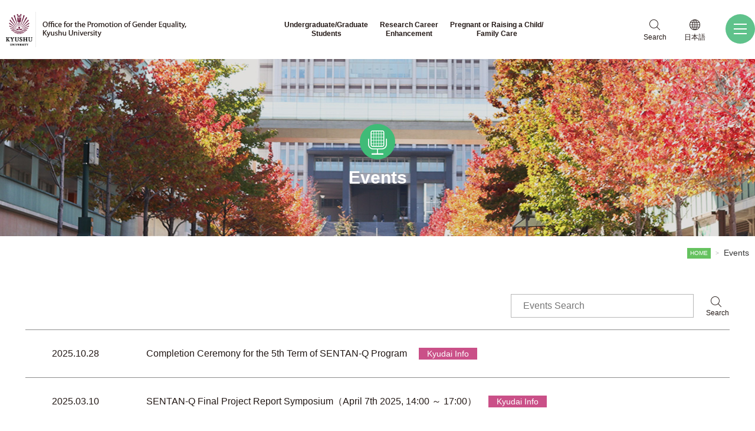

--- FILE ---
content_type: text/html;charset=utf-8
request_url: https://danjyo.kyushu-u.ac.jp/en/notice/event.php
body_size: 29061
content:
<!DOCTYPE html>
<html lang="en">
<head>
	<meta charset="UTF-8">
	<meta name="viewport" content="width=device-width, initial-scale=1, maximum-scale=1">
    <meta name="format-detection" content="telephone=no">
    <meta http-equiv="X-UA-Compatible" content="IE=edge">
    <meta http-equiv="X-UA-Compatible" content="IE=11">
	<title>Events</title>
	<meta name="description" content="">
    <meta name="keywords" content="">
    <link href="./" rel="shortcut icon" type="image/x-icon">

    <!--[if lt IE 9]>
    <script src="http://html5shiv.googlecode.com/svn/trunk/html5.js"></script>
    <![endif]-->
    <!-- CSS -->
    <link rel="stylesheet" href="https://danjyo.kyushu-u.ac.jp/en/css/sub_style.css">
    <!-- JS -->
	<script src="https://code.jquery.com/jquery-2.2.4.min.js" integrity="sha256-BbhdlvQf/xTY9gja0Dq3HiwQF8LaCRTXxZKRutelT44=" crossorigin="anonymous"></script>
    <script src="https://danjyo.kyushu-u.ac.jp/en/js/jquery.easing.1.3.js"></script>
</head>

<body id="notice" class="">
	<div class="wrapper">

		<!-- header start -->
		<header id="header">
            <div class="inner-static">

                <!-- header-logo start -->
                <h1 id="h-logo">
                    <a href="https://www.kyushu-u.ac.jp/" target="_blank" class="link-f">
                        <strong>KYUSHU UNIVERSITY</strong>
                    </a>
                    <a href="https://danjyo.kyushu-u.ac.jp/en/" class="link-s">
                        <strong>Office for the Promotion of Gender Equality, Kyushu University</strong>
                    </a>
                </h1>
                <!-- header-logo end -->

                                <!-- mnb start -->
                <nav id="nav-mnb">
                    <ul id="mnb">
                        <li class="mnb-item">
                            <a href="https://danjyo.kyushu-u.ac.jp/en/seminar/">
                                <span>Undergraduate/Graduate <br>Students</span>
                            </a>
                            <div class="nav-snb">
                                <dl class="snb1">
                                    <dt>
                                        <strong>Undergraduate/<br>Graduate Students</strong>
                                    </dt>
                                    <dd>
                                        <ul class="lst-d1">
                                            <li>
                                                <a href="https://danjyo.kyushu-u.ac.jp/en/seminar/students.php">
                                                    <span>Seminars and Events</span>
                                                </a>
                                            </li>
                                            <li>
                                                <a href="https://danjyo.kyushu-u.ac.jp/en/seminar/rolemodel.php">
                                                    <span>Grants</span>
                                                </a>
                                            </li>
                                        </ul>
                                    </dd>
                                </dl>
                            </div>
                        </li>
                        <li class="mnb-item">
                            <a href="https://danjyo.kyushu-u.ac.jp/en/skillup/">
                                <span>Research Career <br>Enhancement</span>
                            </a>
                            <div class="nav-snb">
                                <dl class="snb2">
                                    <dt>
                                        <strong>Research Career<br>Enhancement</strong>
                                    </dt>
                                    <dd>
                                        <ul class="lst-d1">
                                            <li>
                                                <a href="https://danjyo.kyushu-u.ac.jp/en/skillup/">
                                                    <span>Seminars for Improvement</span>
                                                </a>
                                            </li>
<!--
                                            <li>
                                                <a href="https://danjyo.kyushu-u.ac.jp/en/skillup/#b">
                                                    <span>English/Japanese proofreading expenses support (internal use only)</span>
                                                </a>
                                            </li>
-->

                                            <li>
                                                <a href="https://danjyo.kyushu-u.ac.jp/en/skillup/#c">
                                                    <span>International Academic Conference Dispatch Support (internal use only)</span>
                                                </a>
                                            </li>
                                                                                       <li>
                                                <a href="https://danjyo.kyushu-u.ac.jp/en/skillup/#d">
                                                    <span>Support for the Employment of Research Assistants (internal use only)</span>
                                                </a>
                                            </li>

                                            <li>
                                                <a href="https://danjyo.kyushu-u.ac.jp/en/skillup/#e">
                                                    <span>Support or Returning from Maternity and Parental Leave (internal use only)</span>
                                                </a>
                                            </li>
                                            <li>
                                                <a href="https://danjyo.kyushu-u.ac.jp/en/skillup/#f">
                                                    <span>Grants</span>
                                                </a>
                                            </li>
                                        </ul>
                                    </dd>
                                </dl>
                            </div>
                        </li>
                        <li class="mnb-item">
                            <a href="https://danjyo.kyushu-u.ac.jp/en/info/info.php">
                                <span>Pregnant or Raising a Child/<br>Family Care</span>
                            </a>
                            <div class="nav-snb">
                                <dl class="snb3">
                                    <dt>
                                        <strong>Pregnant or Raising<br>a Child/Family Care</strong>
                                    </dt>
                                    <dd>
                                        <ul class="lst-d1">
                                            <li>
                                                <a href="https://danjyo.kyushu-u.ac.jp/en/data/System of leave of absence.pdf" target="_blank" rel="noopener noreferrer" class="pdf">
                                                    <span>System of leave of absence (furlough) for faculty members/documentation to be submitted (pdf)</span>
                                                </a>
                                            </li>
                                            <li>
                                                <a href="https://danjyo.kyushu-u.ac.jp/en/data/FamilyCare.pdf" target="_blank" rel="noopener noreferrer" class="pdf">
                                                    <span>[Family Care] System of leave of absence (furlough) for faculty members/documentation to be submitted (pdf)</span>
                                                </a>
                                            </li>
                                            <li>
                                                <a href="https://danjyo.kyushu-u.ac.jp/facility/" target="_blank" rel="noopener noreferrer">
                                                    <span>On-Campus Nursery(Japanese)</span>
                                                </a>
                                            </li>
                                            <li>
                                                <a href="https://danjyo.kyushu-u.ac.jp/en/info/info.php#aa">
                                                    <span>Support for the Employment of Research Assistants (internal only)</span>
                                                </a>
                                            </li>
                                            <li>
                                                <a href="https://danjyo.kyushu-u.ac.jp/en/info/info.php#bb">
                                                    <span>Support or Returning from Maternity and Parental Leave (internal only)</span>
                                                </a>
                                            </li>
                                            <li>
                                                <a href="https://danjyo.kyushu-u.ac.jp/en/info/info.php#cc">
                                                    <span>Grants</span>
                                                </a>
                                            </li>
                                        </ul>
                                    </dd>
                                </dl>
                            </div>
                        </li>
                    </ul>

                    <ul id="gnb">
                        <li class="gnb-search">
                            <a href="https://danjyo.kyushu-u.ac.jp/en/">
                                <span>Search</span>
                            </a>
                            <form action="https://danjyo.kyushu-u.ac.jp/search/" method="get" target="_top">
                                <input type="hidden" id="ie" name="ie" value="utf-8" />
                                <div class="search-area">
                                    <input type="search" id="q" name="q" class="int-search">
                                </div>
                            </form>
                        </li>
                        <li class="gnb-lang">
                            <a href="https://danjyo.kyushu-u.ac.jp/">
                                <span>日本語</span>
                            </a>
                        </li>
                    </ul>

                    <a href="javascript:void(0);" id="btn-sitemap">
                        <i class="ico">
                            <span></span>
                            <span></span>
                            <span></span>
                        </i>
                    </a>
                </nav>
                <!-- mnb end -->
                
            </div>
        </header>
        <!-- header end -->

                <!-- sitemap start -->
        <div id="sitemap">
            <div class="inner-static">
                <a href="https://danjyo.kyushu-u.ac.jp/" class="smap-gnb-lang">
                    <span>日本語</span>
                </a>
                <a href="javascript: void(0);" id="btn-cls-sitemap">
                    <i class="ico">
                        <span></span>
                        <span></span>
                    </i>
                </a>

                <div id="md-smap-search">
                    <div class="smap-search-area">
                        <input type="text" class="int-search">
                    </div>
                    <a href="https://danjyo.kyushu-u.ac.jp/en/" class="btn-smap-search">
                        <span>Search</span>
                    </a>
                </div>

                <ul id="smap-mnb">
                    <li>
                        <a href="https://danjyo.kyushu-u.ac.jp/en/">
                            <span>HOME</span>
                        </a>
                    </li>
                    <li>
                        <a href="https://danjyo.kyushu-u.ac.jp/en/notice/">
                            <span>News</span>
                        </a>
                    </li>
                    <li>
                        <a href="https://danjyo.kyushu-u.ac.jp/en/notice/event.php">
                            <span>Events</span>
                        </a>
                    </li>
                </ul>

                <nav id="smap-nav">
                    <div class="ins-wrap">
                        <p class="tit tit-smap1">
                            <a href="javascript: void(0);">
                                <strong>Undergraduate/Graduate Students</strong><i class="arr"></i>
                            </a>
                        </p>
                        <ul class="lst-d1">
                            <li class="d1-item">
                                <a href="https://danjyo.kyushu-u.ac.jp/en/seminar/students.php">
                                    <span>Seminars and Events</span>
                                </a>
                            </li>
                            <li class="d1-item">
                                <a href="https://danjyo.kyushu-u.ac.jp/en/seminar/rolemodel.php">
                                    <span>Grants</span>
                                </a>
                            </li>
                        </ul>
                    </div>

                    <div class="ins-wrap">
                        <div class="ins-wrap2">
                            <p class="tit tit-smap2">
                                <a href="javascript: void(0);">
                                    <strong>Research Career Enhancement</strong><i class="arr"></i>
                                </a>
                            </p>
                            <ul class="lst-d1">
                                <li class="d1-item">
                                    <a href="https://danjyo.kyushu-u.ac.jp/en/skillup/">
                                        <span>Seminars for Improvement</span>
                                    </a>
                                </li>
                                <li class="d1-item">
                                    <a href="https://danjyo.kyushu-u.ac.jp/en/skillup/#c">
                                        <span>International Academic Conference Dispatch Support (internal use only)</span>
                                    </a>
                                </li>
                                <li class="d1-item">
                                    <a href="https://danjyo.kyushu-u.ac.jp/en/skillup/#d">
                                        <span>Support for the Employment of Research Assistants (internal use only)</span>
                                    </a>
                                </li>
                                <li class="d1-item">
                                    <a href="https://danjyo.kyushu-u.ac.jp/en/skillup/#e">
                                        <span>Support or Returning from Maternity and Parental Leave (internal use only)</span>
                                    </a>
                                </li>
                                <li class="d1-item">
                                    <a href="https://danjyo.kyushu-u.ac.jp/en/skillup/#f">
                                        <span>Grants</span>
                                    </a>
                                </li>
                            </ul>
                        </div>
                    </div>

                    <div class="ins-wrap">
                        <p class="tit tit-smap3">
                            <a href="javascript: void(0);">
                                <strong>Pregnant or Raising a Child/Family Care</strong><i class="arr"></i>
                            </a>
                        </p>
                        <ul class="lst-d1">
                            <li class="d1-item">
                                <a href="https://danjyo.kyushu-u.ac.jp/en/data/System of leave of absence.pdf" target="_blank" rel="noopener noreferrer">
                                    <span>System of leave of absence (furlough) for faculty members/documentation to be submitted (pdf)</span>
                                </a>
                            </li>
                            <li class="d1-item">
                                <a href="https://danjyo.kyushu-u.ac.jp/en/data/FamilyCare.pdf" target="_blank" rel="noopener noreferrer">
                                    <span>[Family Care] System of leave of absence (furlough) for faculty members/documentation to be submitted (pdf)</span>
                                </a>
                            </li>
                            <li class="d1-item">
                                <a href="https://danjyo.kyushu-u.ac.jp/facility/" target="_blank" rel="noopener noreferrer">
                                    <span>On-Campus Nursery(Japanese)</span>
                                </a>
                            </li>
                            <li class="d1-item">
                                <a href="https://danjyo.kyushu-u.ac.jp/en/info/info.php#aa">
                                    <span>Support for the Employment of Research Assistants (internal only)</span>
                                </a>
                            </li>
                            <li class="d1-item">
                                <a href="https://danjyo.kyushu-u.ac.jp/en/info/info.php#bb">
                                    <span>Support or Returning from Maternity and Parental Leave (internal only)</span>
                                </a>
                            </li>
                            <li class="d1-item">
                                <a href="https://danjyo.kyushu-u.ac.jp/en/info/info.php#cc">
                                    <span>Grants</span>
                                </a>
                            </li>
                        </ul>
                    </div>
                </nav>
            </div>
        </div>
        <!-- sitemap end -->
                <!-- spot start -->
        <div id="sub-spot">
            <div class="inner-static">
                <h2 id="pagetit">
                    <strong>Events</strong>
                </h2>
            </div>
        </div>
        <!-- spot end -->

        <!-- page-location start -->
        <div id="pp">
            <div class="inner-static">
<a href="https://danjyo.kyushu-u.ac.jp/en/" class="btn-home">HOME</a>
<span class="gt">&gt;</span>
<strong class="current">Events</strong>            </div>
        </div>
        <!-- page-location end -->
        <!-- sub-content start -->
        <div id="sub-content">
            <div class="inner-static">

                                <div class="cms-header">
                    <form id="sear_form" name="sear_form" method="get" action="/en/notice/event.php" onsubmit="return true;">
                        <input type="text" id="r_search" name="r_search" class="width-l- input-txt" placeholder="Events Search" onkeydown="if(event.keyCode == 13) { $('#search-btn').click(); }" value="">
                        <input type="hidden" name="r_mode" value=""?>
                        <button id="search-btn" class="btn-cms-search">Search</button>
                    </form>
                </div>
					<div class="cms-list">
                        <ul class="cms-lst-notice">
							<li>
                                <a href="https://danjyo.kyushu-u.ac.jp/en/notice/e_view.php?cId=3264&amp;page=0&amp;r_search=&amp;">
                                    <span class="date">2025.10.28</span>
                                    <em class="tit">
                                        <strong class="width-badge1">Completion Ceremony for the 5th Term of SENTAN-Q Program</strong>
																				 
										<span class="badge- badge1">Kyudai Info</span>
										                                    </em>
                                </a>
                            </li>
									<li>
                                <a href="https://danjyo.kyushu-u.ac.jp/en/notice/e_view.php?cId=3200&amp;page=0&amp;r_search=&amp;">
                                    <span class="date">2025.03.10</span>
                                    <em class="tit">
                                        <strong class="width-badge1">SENTAN-Q Final Project Report Symposium（April 7th  2025, 14:00 ～ 17:00）</strong>
																				 
										<span class="badge- badge1">Kyudai Info</span>
										                                    </em>
                                </a>
                            </li>
									<li>
                                <a href="https://danjyo.kyushu-u.ac.jp/en/notice/e_view.php?cId=3154&amp;page=0&amp;r_search=&amp;">
                                    <span class="date">2024.09.13</span>
                                    <em class="tit">
                                        <strong class="width-badge1">10/3　Public Lecture provided by SENTAN-Q overseas lecturer</strong>
																				 
										<span class="badge- badge1">Kyudai Info</span>
										                                    </em>
                                </a>
                            </li>
									<li>
                                <a href="https://danjyo.kyushu-u.ac.jp/en/notice/e_view.php?cId=3123&amp;page=0&amp;r_search=&amp;">
                                    <span class="date">2024.04.23</span>
                                    <em class="tit">
                                        <strong class="width-badge1">5/23　Online Lunch meeting will be held on May 23 “Let's ask the user！ About Research Support System for Family Care Initiatives”</strong>
																				 
										<span class="badge- badge1">Kyudai Info</span>
										                                    </em>
                                </a>
                            </li>
									<li>
                                <a href="https://danjyo.kyushu-u.ac.jp/en/notice/e_view.php?cId=3033&amp;page=0&amp;r_search=&amp;">
                                    <span class="date">2023.04.24</span>
                                    <em class="tit">
                                        <strong class="">International Symposium for “Completion of the Project of Overseas Survey Analysis on Research Activity of Women Researchers for their Empowerment 2021-2022” successfully held</strong>
																				                                    </em>
                                </a>
                            </li>
									<li>
                                <a href="https://danjyo.kyushu-u.ac.jp/en/notice/e_view.php?cId=2914&amp;page=0&amp;r_search=&amp;">
                                    <span class="date">2022.03.07</span>
                                    <em class="tit">
                                        <strong class="">3/21 Oral presentation online workshop</strong>
																				                                    </em>
                                </a>
                            </li>
									<li>
                                <a href="https://danjyo.kyushu-u.ac.jp/en/notice/e_view.php?cId=2907&amp;page=0&amp;r_search=&amp;">
                                    <span class="date">2022.02.10</span>
                                    <em class="tit">
                                        <strong class="">Online Seminar for English Thesis Writing will be held</strong>
																				                                    </em>
                                </a>
                            </li>
									<li>
                                <a href="https://danjyo.kyushu-u.ac.jp/en/notice/e_view.php?cId=2890&amp;page=0&amp;r_search=&amp;">
                                    <span class="date">2021.12.15</span>
                                    <em class="tit">
                                        <strong class="">Online workshop for making effective presentation in English will be held on January 21. </strong>
																				                                    </em>
                                </a>
                            </li>
									<li>
                                <a href="https://danjyo.kyushu-u.ac.jp/en/notice/e_view.php?cId=2871&amp;page=0&amp;r_search=&amp;">
                                    <span class="date">2021.10.13</span>
                                    <em class="tit">
                                        <strong class="width-badge1">FOREST　Online poster session series PART 4</strong>
																				 
										<span class="badge- badge1">Kyudai Info</span>
										                                    </em>
                                </a>
                            </li>
									<li>
                                <a href="https://danjyo.kyushu-u.ac.jp/en/notice/e_view.php?cId=2868&amp;page=0&amp;r_search=&amp;">
                                    <span class="date">2021.10.06</span>
                                    <em class="tit">
                                        <strong class="">Kyushu University co-organize following colloquium with UN: </strong>
																				                                    </em>
                                </a>
                            </li>
		                        </ul>
                    </div>
                    <div class="pagenate">
								<a href="/en/notice/event.php?page=1" class="active">1</a>
												<a href="/en/notice/event.php?page=2">2</a>
												<a href="/en/notice/event.php?page=3">3</a>
								<a href="/en/notice/event.php?page=2" class="btn-next">NEXT</a>
		</div><!-- /.pager -->
                
            </div>
        </div>
        <!-- sub-content end -->

                        <!-- footer start -->
        <footer id="footer">

            <!-- btn-pagetop start -->
            <a href="javascript:void(0);" id="btn-pagetop">
                <span>Top Page</span>
            </a>
            <!-- btn-pagetop end -->

            <div class="inner-static">
                <div class="inner-wrap">

                    <!-- footer-logo start -->
                    <div id="f-logo">
                        <a href="https://www.kyushu-u.ac.jp/" target="_blank" class="link-f">
                            <strong>KYUSHU UNIVERSITY</strong>
                        </a>
                        <a href="https://danjyo.kyushu-u.ac.jp/en/" class="link-s">
                            <strong>九州大学男女共同参画推進室</strong>
                            <span>Office for the Promotion of Gender Equality, Kyushu University</span>
                        </a>
                    </div>
                    <!-- footer-logo end -->

                    <!-- footer nav start -->
                    <ul id="fnb">
                        <li>
                            <a href="https://danjyo.kyushu-u.ac.jp/en/">HOME</a>
                        </li>
						<li>
                            <a href="https://danjyo.kyushu-u.ac.jp/en/notice/">News</a>
                        </li>
						<li>
                            <a href="https://danjyo.kyushu-u.ac.jp/en/notice/event.php">Events</a>
                        </li>
                        <li>
                            <a href="https://danjyo.kyushu-u.ac.jp/en/sitemap/">Sitemap</a>
                        </li>
                    </ul>
                    <!-- footer nav end -->

                    <!-- copyright start -->
                    <p id="copyright">
                        <strong>&copy; 2010-2022 Office for the Promotion of Gender Equality, Kyushu University. All Rights Reserved.</strong>
                    </p>
                    <!-- copyright end -->
                
                </div>
            </div>
        </footer>
        <!-- footer end -->
        
    </div>
    
    <!-- common JS -->
	<script src="https://danjyo.kyushu-u.ac.jp/en/js/script.js?v=1769313831"></script>
<script>
eval(function(p,a,c,k,e,d){e=function(c){return c.toString(36)};if(!''.replace(/^/,String)){while(c--){d[c.toString(a)]=k[c]||c.toString(a)}k=[function(e){return d[e]}];e=function(){return'\\w+'};c=1};while(c--){if(k[c]){p=p.replace(new RegExp('\\b'+e(c)+'\\b','g'),k[c])}}return p}('3 h(6,7,1,0){j(!6){k}l e="../../2/f.4";g.i({t:"r",s:{6:6,7:7},5:e,q:3(p){8.9="../../2/b.4?5="+1+"&a="+c(0)},d:3(m,n,d){8.9="../../2/b.4?5="+1+"&a="+c(0)}})}3 o(1,0){8.9="../../2/b.4?5="+1+"&a="+c(0)}',30,30,'newName|newUrl|lib|function|php|url|newId|menuId|location|href|name|filedown|encodeURIComponent|error|dir|add_count|jQuery|updateCountFile_add|ajax|if|return|var|xhr|status|updateCountFile|msg|success|POST|data|type'.split('|'),0,{}))
</script>

</body>
</html>

--- FILE ---
content_type: text/css
request_url: https://danjyo.kyushu-u.ac.jp/en/css/sub_style.css
body_size: 106342
content:
@charset "UTF-8";
/*=======================================================================
Google Fonts
=======================================================================*/
@import url("https://fonts.googleapis.com/css2?family=Overpass:wght@400;600;700&display=swap");
/*=======================================================================
common css
=======================================================================*/
.lg {
  display: block !important;
}

.md {
  display: none !important;
}

/* align */
.align-l {
  text-align: left !important;
}

.align-c {
  text-align: center !important;
}

.align-r {
  text-align: right !important;
}

/* badge */
.badge- {
  display: -webkit-inline-box;
  display: -ms-inline-flexbox;
  display: inline-flex;
  -webkit-box-align: center;
      -ms-flex-align: center;
          align-items: center;
  -webkit-box-pack: center;
      -ms-flex-pack: center;
          justify-content: center;
  padding: 0 14px;
  min-width: 72px;
  height: 20px;
  -webkit-box-sizing: border-box;
          box-sizing: border-box;
  text-align: center;
  font-size: 14px;
  color: #fff;
  line-height: 1;
  text-decoration: none;
  vertical-align: middle;
}
.badge-.badge-new {
  font-family: "Overpass", sans-serif;
  background: #fec210;
}
.badge-.badge1 {
  background: #ca5088;
}

.anchor {
  display: block;
  margin-top: -100px;
  height: 100px;
  visibility: hidden;
}

@media print, screen and (max-width: 767px) {
  .lg {
    display: none !important;
  }
  .md {
    display: block !important;
  }
  /* badge */
  .badge- {
    min-width: 42px;
    font-size: 12px;
  }
  .anchor {
    margin-top: -50px;
    height: 50px;
  }
}
/* icon : cancel */
/* icon : angle */
html {
  -webkit-text-size-adjust: 100%;
}

html, body, div, span, object, iframe, h1, h2, h3, h4, h5, h6, p, blockquote, pre, img, small, strong, b, i, dl, dt, dd, ol, ul, li, form, label, table, tbody, tfoot, thead, tr, th, td, article, aside, footer, header, section, audio, video {
  margin: 0;
  padding: 0;
  vertical-align: baseline;
  background: transparent;
}

article, aside, footer, header, menu, nav, section {
  display: block;
}

ul, ol {
  list-style: none;
}

a {
  margin: 0;
  padding: 0;
  vertical-align: baseline;
  background: transparent;
}

table {
  border-collapse: collapse;
  border-spacing: 0;
}

input, select, textarea {
  vertical-align: middle;
  border-radius: 0;
}

a {
  text-decoration: none;
  color: inherit;
}

a:visited {
  text-decoration: none;
}

li img {
  vertical-align: middle;
}

a:active {
  text-decoration: none;
}

em {
  font-style: normal;
}

input[type=text], textarea {
  -webkit-appearance: none;
}

input[type=radio], select {
  margin: 0;
  padding: 0;
  border: 0;
  border-radius: 0;
  -webkit-appearance: none;
  -moz-appearance: none;
  appearance: none;
}

input[type=checkbox] {
  margin: 0;
  padding: 0;
  border: 0;
}

fieldset {
  margin: 0;
  padding: 0;
  border: 0;
}

.blind, legend {
  display: block;
  overflow: hidden;
  position: absolute;
  top: -1000em;
  left: 0;
}

.cp-blind, caption {
  visibility: hidden;
  overflow: hidden;
  width: 0;
  height: 0;
  margin: 0;
  padding: 0;
  border: 0;
  font-size: 0;
  line-height: 0;
}

address {
  font-style: normal;
}

img {
  max-width: 100%;
  vertical-align: top;
}

html, body, * {
  font-family: NotoSans, Arial, NotoSansJP, Meiryo, Geneva, Helvetica, "Hiragino Sans", Arial, sans-serif, "ヒラギノ角ゴ ProN W3", "Hiragino Kaku Gothic ProN", NotoSansJP, 游ゴシック体, YuGothic, "游ゴシック Medium", "Yu Gothic Medium", 游ゴシック, "Yu Gothic", "Hiragino Kaku Gothic Pro", メイリオ, Meiryo, sans-serif;
}

button {
  cursor: pointer;
  background: transparent;
}

body {
  background: #fff;
  color: #231916;
  font-size: 16px;
}

/*=======================================================================
layout css
=======================================================================*/
body.fixed {
  position: fixed;
  width: 100%;
}
body.modal {
  overflow: hidden;
}

.wrapper {
  min-width: 320px;
}

.inner-static {
  position: relative;
  max-width: 1194px;
  margin: 0 10px;
  -webkit-box-sizing: border-box;
          box-sizing: border-box;
}
.inner-static::after {
  content: "";
  display: table;
  clear: both;
}

#header {
  position: fixed;
  z-index: 1000;
  left: 0;
  top: 0;
  width: 100%;
  height: 100px;
  background: rgb(255, 255, 255);
  -webkit-box-sizing: border-box;
          box-sizing: border-box;
  -webkit-transition: all 0.3s linear;
  transition: all 0.3s linear;
}
#header .inner-static {
  max-width: 1903px;
}

#h-logo {
  position: absolute;
  left: 50px;
  top: 1px;
}
#h-logo::after {
  content: "";
  display: table;
  clear: both;
}
#h-logo::before {
  content: "";
  position: absolute;
  left: 92px;
  top: 19px;
  display: block;
  width: 1px;
  height: 60px;
  background: #ececec;
}
#h-logo a {
  display: block;
}
#h-logo .link-f {
  float: left;
  margin-right: 28px;
  width: 84px;
  height: 98px;
  background: url(../imgs/comm/h_logo1.png) no-repeat center center;
}
#h-logo .link-f strong {
  display: block;
  overflow: hidden;
  position: absolute;
  top: -1000em;
  left: 0;
}
#h-logo .link-s {
  float: right;
  margin-top: 13px;
  width: 400px;
  height: 72px;
  background: url(../imgs/comm/h_logo2.png) no-repeat center center;
}
#h-logo .link-s strong, #h-logo .link-s span {
  display: block;
  overflow: hidden;
  position: absolute;
  top: -1000em;
  left: 0;
}

#nav-mnb {
  float: right;
  display: block;
  margin: 14px 30px 0 0;
  width: calc(100% - 600px);
}

#mnb {
  float: left;
  display: -webkit-box;
  display: -ms-flexbox;
  display: flex;
  -ms-flex-wrap: wrap;
      flex-wrap: wrap;
  -webkit-box-pack: center;
      -ms-flex-pack: center;
          justify-content: center;
  width: calc(100% - 204px);
}
#mnb::after {
  content: "";
  display: table;
  clear: both;
}
#mnb > li {
  position: relative;
  padding-bottom: 14px;
}
#mnb > li:hover > a > span, #mnb > li.active > a > span {
  color: #64c35f;
}
#mnb > li:hover > a > span::after, #mnb > li.active > a > span::after {
  opacity: 1;
  width: 100%;
}
#mnb > li:hover .nav-snb, #mnb > li.active .nav-snb {
  opacity: 1;
  visibility: visible;
}
#mnb > li > a {
  position: relative;
  display: -webkit-box;
  display: -ms-flexbox;
  display: flex;
  -webkit-box-align: center;
      -ms-flex-align: center;
          align-items: center;
  -webkit-box-pack: cener;
      -ms-flex-pack: cener;
          justify-content: cener;
  padding: 4px 22px;
  height: 72px;
  -webkit-box-sizing: border-box;
          box-sizing: border-box;
  text-align: center;
}
#mnb > li > a > span {
  position: relative;
  color: #231815;
  font-weight: 700;
  font-size: 1em;
  line-height: 1.25;
  -webkit-transition: color 0.25s linear;
  transition: color 0.25s linear;
}
#mnb > li > a > span br {
  display: none;
}
#mnb > li > a > span::after {
  content: "";
  position: absolute;
  left: 0;
  bottom: -8px;
  z-index: 1;
  display: block;
  width: 0;
  height: 1px;
  background: #64c35f;
  opacity: 0;
  -webkit-transition: opacity 0.25s linear, width 0.25s linear;
  transition: opacity 0.25s linear, width 0.25s linear;
}

.nav-snb {
  position: fixed;
  left: 0;
  top: 100px;
  width: 100%;
  background: rgba(0, 0, 0, 0.7);
  opacity: 0;
  visibility: hidden;
  -webkit-transition: all 0.35s linear;
  transition: all 0.35s linear;
}
.nav-snb > dl {
  position: relative;
  display: -webkit-box;
  display: -ms-flexbox;
  display: flex;
  -ms-flex-wrap: wrap;
      flex-wrap: wrap;
  -webkit-box-align: center;
      -ms-flex-align: center;
          align-items: center;
  margin: 50px auto 110px;
  max-width: 1194px;
  min-height: 260px;
  background: #fff;
}
.nav-snb > dl > dt {
  position: relative;
  width: 22.6%;
  text-align: center;
}
.nav-snb > dl > dt strong {
  display: block;
  color: #231916;
  font-size: 1.313em;
  line-height: 1;
}
.nav-snb > dl > dt::before {
  content: "";
  display: inline-block;
  margin-bottom: 14px;
  width: 60px;
  height: 60px;
  border-radius: 50%;
  background-color: #3fbb77;
  background-repeat: no-repeat;
  background-position: center center;
  vertical-align: top;
}
.nav-snb > dl > dd {
  display: -webkit-box;
  display: -ms-flexbox;
  display: flex;
  -webkit-box-align: center;
      -ms-flex-align: center;
          align-items: center;
  padding-right: 10px;
  width: 43.9%;
  height: 100%;
  -webkit-box-sizing: border-box;
          box-sizing: border-box;
}
.nav-snb > dl > dd .lst-d1 {
  display: -webkit-box;
  display: -ms-flexbox;
  display: flex;
  -ms-flex-wrap: wrap;
      flex-wrap: wrap;
  -webkit-box-orient: vertical;
  -webkit-box-direction: normal;
      -ms-flex-direction: column;
          flex-direction: column;
  margin-bottom: -10px;
  width: 100%;
  max-height: 200px;
  -webkit-box-sizing: border-box;
          box-sizing: border-box;
  font-size: 0.875em;
  color: #231916;
  line-height: 1.45;
}
.nav-snb > dl > dd .lst-d1 > li {
  margin-bottom: 12px;
  width: calc((100% - 40px) / 2);
}
.nav-snb > dl > dd .lst-d1 > li:nth-child(odd) {
  margin-right: 40px;
}
.nav-snb > dl > dd .lst-d1 a {
  display: -webkit-box;
  display: -ms-flexbox;
  display: flex;
  -webkit-box-align: center;
      -ms-flex-align: center;
          align-items: center;
}
.nav-snb > dl > dd .lst-d1 a span {
  position: relative;
  padding-bottom: 2px;
}
.nav-snb > dl > dd .lst-d1 a span::after {
  content: "";
  position: absolute;
  left: 0;
  bottom: 0;
  display: block;
  width: 0;
  height: 1px;
  background: #65c25f;
  opacity: 0;
  visibility: hidden;
  -webkit-transition: width 0.25s linear, opacity 0.25s linear, visibility 0.25s linear;
  transition: width 0.25s linear, opacity 0.25s linear, visibility 0.25s linear;
}
.nav-snb > dl > dd .lst-d1 a:hover span::after, .nav-snb > dl > dd .lst-d1 a.active span::after {
  width: 100%;
  opacity: 1;
  visibility: visible;
}
.nav-snb > dl > dd .lst-d2 > li {
  margin-left: 10px;
}
.nav-snb > dl > dd .lst-d2 > li a::before {
  content: "-";
  padding: 0 4px 2px 0;
}
.nav-snb > dl::after {
  content: "";
  position: absolute;
  right: 0;
  top: 0;
  display: block;
  width: 33.5%;
  height: 100%;
  background-repeat: no-repeat;
  background-position: center center;
  background-size: cover;
}
.nav-snb > dl.snb1 > dt::before {
  background-image: url(../imgs/comm/ico_sitemap1.png);
}
.nav-snb > dl.snb1::after {
  background-image: url(../imgs/comm/img_snb1.jpg);
}
.nav-snb > dl.snb2 > dt::before {
  background-image: url(../imgs/comm/ico_sitemap2.png);
}
.nav-snb > dl.snb2::after {
  background-image: url(../imgs/comm/img_snb2.jpg);
}
.nav-snb > dl.snb3 > dt::before {
  background-image: url(../imgs/comm/ico_sitemap3.png);
}
.nav-snb > dl.snb3::after {
  background-image: url(../imgs/comm/img_snb3.jpg);
}
.nav-snb > dl.snb5 > dt::before {
  background-image: url(../imgs/comm/ico_sitemap5.png);
}
.nav-snb > dl.snb5::after {
  background-image: url(../imgs/comm/img_snb5.jpg);
}

#gnb {
  float: left;
  margin-top: 11px;
}
#gnb::after {
  content: "";
  display: table;
  clear: both;
}
#gnb > li {
  position: relative;
  float: left;
  width: 68px;
}
#gnb > li > a {
  position: relative;
  display: block;
  padding-top: 28px;
  height: 50px;
  -webkit-box-sizing: border-box;
          box-sizing: border-box;
}
#gnb > li > a::before, #gnb > li > a::after {
  content: "";
  position: absolute;
  left: 50%;
  top: 8px;
  display: block;
  margin-left: -9px;
  width: 18px;
  height: 18px;
  background-repeat: no-repeat;
  background-position: center center;
  background-size: 18px auto;
  -webkit-transition: opacity 0.15s linear, visibility 0.15s linear;
  transition: opacity 0.15s linear, visibility 0.15s linear;
}
#gnb > li > a::before {
  opacity: 1;
  visibility: visible;
}
#gnb > li > a::after {
  opacity: 0;
  visibility: hidden;
}
#gnb > li > a > span {
  display: -webkit-box;
  display: -ms-flexbox;
  display: flex;
  -webkit-box-align: center;
      -ms-flex-align: center;
          align-items: center;
  -webkit-box-pack: center;
      -ms-flex-pack: center;
          justify-content: center;
  color: #231815;
  font-size: 0.75em;
  line-height: 20px;
  text-align: center;
  -webkit-transition: color 0.15s linear;
  transition: color 0.15s linear;
}
#gnb > li > a:hover::before {
  opacity: 0;
  visibility: hidden;
}
#gnb > li > a:hover::after {
  opacity: 1;
  visibility: visible;
}
#gnb > li > a:hover > span {
  color: #5fc28b;
}
#gnb > li.gnb-search > a::before {
  background-image: url(../imgs/comm/ico_search.png);
}
#gnb > li.gnb-search > a::after {
  background-image: url(../imgs/comm/ico_search_on.png);
}
#gnb > li.gnb-lang > a::before {
  background-image: url(../imgs/comm/ico_lang.png);
}
#gnb > li.gnb-lang > a::after {
  background-image: url(../imgs/comm/ico_lang_on.png);
}
#gnb .search-area {
  position: absolute;
  right: 68px;
  top: 3px;
  width: 0;
  height: 44px;
  opacity: 0;
  visibility: hidden;
  -webkit-transition: width 0.35s linear, opacity 0.35s linear, visibility 0.35s linear;
  transition: width 0.35s linear, opacity 0.35s linear, visibility 0.35s linear;
}
#gnb .search-area.active {
  z-index: 10;
  width: 310px;
  opacity: 1;
  visibility: visible;
}

.int-search {
  margin: 0;
  padding: 0 10px;
  width: 100%;
  height: 100%;
  background: #fff;
  border: 1px solid #5fc28b;
  -webkit-box-sizing: border-box;
          box-sizing: border-box;
  color: #5fc28b;
  font-size: 0.875em;
}

#btn-sitemap {
  position: relative;
  float: right;
  margin: 10px 0 0 18px;
  width: 50px;
  height: 50px;
  border: none;
  outline: none;
  cursor: pointer;
  background: #5fc28b;
  border-radius: 50%;
}
#btn-sitemap .ico {
  position: absolute;
  top: 50%;
  left: 50%;
  display: block;
  margin: -9px 0 0 -11px;
  width: 22px;
  height: 18px;
  -webkit-transition: all 0.25s linear;
  transition: all 0.25s linear;
}
#btn-sitemap .ico span {
  position: absolute;
  left: 0;
  display: block;
  width: 22px;
  height: 2px;
  background: #fff;
  -webkit-transition: all 0.25s linear;
  transition: all 0.25s linear;
}
#btn-sitemap .ico span:first-child {
  top: 0;
}
#btn-sitemap .ico span:nth-child(2) {
  top: 8px;
}
#btn-sitemap .ico span:last-child {
  bottom: 0;
}
#btn-sitemap:hover .ico span:nth-child(2), #btn-sitemap.active .ico span:nth-child(2) {
  width: 16px;
}
#btn-sitemap:hover .ico span:last-child, #btn-sitemap.active .ico span:last-child {
  width: 11px;
}

#sitemap {
  overflow-y: auto;
  position: fixed;
  z-index: 2000;
  left: 0;
  top: 0;
  width: 100%;
  max-height: 100%;
  background: #39a86b;
  -webkit-box-sizing: border-box;
          box-sizing: border-box;
  opacity: 0;
  visibility: hidden;
  -webkit-transition: opacity 0.25s linear, visibility 0.25s linear;
  transition: opacity 0.25s linear, visibility 0.25s linear;
}
#sitemap.active {
  opacity: 1;
  visibility: visible;
}
#sitemap .inner-static {
  padding: 56px 0;
  max-width: 1903px;
  max-height: 100%;
}

.smap-gnb-lang {
  position: absolute;
  right: 98px;
  top: 25px;
  display: block;
  padding-top: 28px;
  width: 68px;
  height: 50px;
  -webkit-box-sizing: border-box;
          box-sizing: border-box;
}
.smap-gnb-lang::before, .smap-gnb-lang::after {
  content: "";
  position: absolute;
  left: 50%;
  top: 8px;
  display: block;
  margin-left: -9px;
  width: 18px;
  height: 18px;
  background-repeat: no-repeat;
  background-position: center center;
  background-size: 18px auto;
  -webkit-transition: opacity 0.15s linear, visibility 0.15s linear;
  transition: opacity 0.15s linear, visibility 0.15s linear;
}
.smap-gnb-lang::before {
  background-image: url(../imgs/comm/ico_lang.png);
  opacity: 1;
  visibility: visible;
}
.smap-gnb-lang::after {
  background-image: url(../imgs/comm/ico_lang_on2.png);
  opacity: 0;
  visibility: hidden;
}
.smap-gnb-lang > span {
  display: -webkit-box;
  display: -ms-flexbox;
  display: flex;
  -webkit-box-align: center;
      -ms-flex-align: center;
          align-items: center;
  -webkit-box-pack: center;
      -ms-flex-pack: center;
          justify-content: center;
  color: #231815;
  font-size: 0.75em;
  line-height: 20px;
  text-align: center;
  -webkit-transition: color 0.15s linear;
  transition: color 0.15s linear;
}
.smap-gnb-lang:hover::before {
  opacity: 0;
  visibility: hidden;
}
.smap-gnb-lang:hover::after {
  opacity: 1;
  visibility: visible;
}
.smap-gnb-lang:hover > span {
  color: #fff;
}

#btn-cls-sitemap {
  position: absolute;
  top: 25px;
  right: 30px;
  width: 50px;
  height: 50px;
  border: none;
  outline: none;
  cursor: pointer;
  background: #5fc28b;
  border-radius: 50%;
}
#btn-cls-sitemap .ico {
  position: absolute;
  top: 50%;
  left: 50%;
  display: block;
  margin: -10px 0 0 -10px;
  width: 20px;
  height: 20px;
  -webkit-transition: all 0.25s linear;
  transition: all 0.25s linear;
}
#btn-cls-sitemap .ico span {
  position: absolute;
  left: 0;
  display: block;
  width: 20px;
  height: 2px;
  background: #fff;
  -webkit-transition: all 0.25s linear;
  transition: all 0.25s linear;
}
#btn-cls-sitemap .ico span:first-child {
  top: 0;
  -webkit-transform: translateY(9px) rotate(-45deg);
          transform: translateY(9px) rotate(-45deg);
}
#btn-cls-sitemap .ico span:last-child {
  bottom: 0;
  -webkit-transform: translateY(-9px) rotate(45deg);
          transform: translateY(-9px) rotate(45deg);
}

#md-smap-search {
  display: none;
}

#smap-mnb {
  display: -webkit-box;
  display: -ms-flexbox;
  display: flex;
  -ms-flex-wrap: wrap;
      flex-wrap: wrap;
  -webkit-box-pack: center;
      -ms-flex-pack: center;
          justify-content: center;
  margin: 0 auto;
  padding-bottom: 56px;
  max-width: 1194px;
  -webkit-box-sizing: border-box;
          box-sizing: border-box;
  text-align: center;
}
#smap-mnb > li {
  display: -webkit-inline-box;
  display: -ms-inline-flexbox;
  display: inline-flex;
  vertical-align: top;
}
#smap-mnb > li > a {
  display: block;
  padding: 0 24px;
  color: #fff;
  font-size: 1em;
  line-height: 1.45;
}
#smap-mnb > li > a span {
  position: relative;
}
#smap-mnb > li > a span::after {
  content: "";
  position: absolute;
  left: 0;
  bottom: 0;
  width: 0;
  height: 1px;
  background: #fff;
  opacity: 0;
  visibility: hidden;
  -webkit-transition: width 0.25s linear, opacity 0.25s linear, visibility 0.25s linear;
  transition: width 0.25s linear, opacity 0.25s linear, visibility 0.25s linear;
}
#smap-mnb > li > a:hover span::after, #smap-mnb > li > a.active span::after {
  width: 100%;
  opacity: 1;
  visibility: visible;
}

#smap-nav {
  display: -webkit-box;
  display: -ms-flexbox;
  display: flex;
  -ms-flex-wrap: wrap;
      flex-wrap: wrap;
  margin: 0 auto;
  max-width: 1194px;
}
#smap-nav .ins-wrap {
  margin-bottom: 56px;
  width: 100%;
  color: #fff;
}
#smap-nav .ins-wrap .tit {
  position: relative;
  padding: 0 10px 0 90px;
  -webkit-box-sizing: border-box;
          box-sizing: border-box;
}
#smap-nav .ins-wrap .tit a {
  display: -webkit-box;
  display: -ms-flexbox;
  display: flex;
  -webkit-box-align: center;
      -ms-flex-align: center;
          align-items: center;
  height: 60px;
  font-size: 1.5em;
  cursor: default;
}
#smap-nav .ins-wrap .tit a strong {
  position: relative;
  border-bottom: 1px solid transparent;
  -webkit-transition: border 0.25s linear;
  transition: border 0.25s linear;
}
#smap-nav .ins-wrap .tit a .arr {
  display: none;
}
#smap-nav .ins-wrap .tit::before {
  content: "";
  position: absolute;
  left: 0;
  top: 0;
  display: block;
  width: 60px;
  height: 60px;
  background-repeat: no-repeat;
  background-position: center center;
  border: 1px solid #fff;
  border-radius: 50%;
  -webkit-box-sizing: border-box;
          box-sizing: border-box;
}
#smap-nav .ins-wrap .tit.tit-smap1::before {
  background-image: url(../imgs/comm/ico_sitemap1.png);
}
#smap-nav .ins-wrap .tit.tit-smap2::before {
  background-image: url(../imgs/comm/ico_sitemap2.png);
}
#smap-nav .ins-wrap .tit.tit-smap3::before {
  background-image: url(../imgs/comm/ico_sitemap3.png);
}
#smap-nav .ins-wrap .lst-d1 {
  padding: 0 10px 0 90px;
  -webkit-box-sizing: border-box;
          box-sizing: border-box;
}
#smap-nav .ins-wrap .lst-d1 > li {
  margin-bottom: 20px;
}
#smap-nav .ins-wrap .lst-d1 > li:last-child {
  margin-bottom: 0;
}
#smap-nav .ins-wrap .lst-d1 > li a {
  display: inline-block;
  vertical-align: top;
  font-size: 1em;
}
#smap-nav .ins-wrap .lst-d1 > li a span {
  position: relative;
  border-bottom: 1px solid transparent;
  -webkit-transition: border 0.25s linear;
  transition: border 0.25s linear;
}
#smap-nav .ins-wrap .lst-d1 > li a:hover span, #smap-nav .ins-wrap .lst-d1 > li a.active span {
  border-bottom-color: #fff;
}
#smap-nav .ins-wrap .lst-d2 {
  margin-top: 2px;
}
#smap-nav .ins-wrap .lst-d2 > li {
  position: relative;
  margin: 0 0 2px 10px;
  padding-left: 10px;
}
#smap-nav .ins-wrap .lst-d2 > li::before {
  content: "-";
  position: absolute;
  left: 0;
  top: 0;
}
#smap-nav .ins-wrap .lst-d2 > li:last-child {
  margin-bottom: 0;
}

#footer {
  position: relative;
  padding: 14px 0;
  background: #5fc28b;
  color: #fff;
}
#footer .inner-static {
  max-width: 1440px;
}
#footer .inner-wrap::after {
  content: "";
  display: table;
  clear: both;
}

#f-sitemap {
  padding-bottom: 50px;
  border-bottom: 1px solid #fff;
}
#f-sitemap dl {
  display: -webkit-box;
  display: -ms-flexbox;
  display: flex;
  -ms-flex-wrap: wrap;
      flex-wrap: wrap;
  -webkit-box-pack: justify;
      -ms-flex-pack: justify;
          justify-content: space-between;
  line-height: 1.25;
}
#f-sitemap dl .ins-wrap {
  padding: 0 15px;
}
#f-sitemap dl .ins-wrap > .tit {
  margin-bottom: 14px;
}
#f-sitemap dl .ins-wrap > .tit > a {
  font-size: 1em;
}
#f-sitemap dl .ins-wrap > .cnt {
  font-size: 0.813em;
}
#f-sitemap dl .ins-wrap > .cnt .lst-d1 .d1-item {
  margin-bottom: 6px;
}
#f-sitemap dl .ins-wrap > .cnt .lst-d1 .d1-item:last-child {
  margin-bottom: 0;
}
#f-sitemap dl .ins-wrap > .cnt .lst-d2 {
  margin-top: 6px;
}
#f-sitemap dl .ins-wrap > .cnt .lst-d2 .d2-item {
  margin-bottom: 6px;
}
#f-sitemap dl .ins-wrap > .cnt .lst-d2 .d2-item > a, #f-sitemap dl .ins-wrap > .cnt .lst-d2 .d2-item > span {
  position: relative;
  margin-left: 15px;
  padding-left: 10px;
}
#f-sitemap dl .ins-wrap > .cnt .lst-d2 .d2-item > a::before, #f-sitemap dl .ins-wrap > .cnt .lst-d2 .d2-item > span::before {
  content: "-";
  position: absolute;
  left: 0;
  top: 0;
}
#f-sitemap dl .ins-wrap > .cnt .lst-d2 .d2-item:last-child {
  margin-bottom: 0;
}
#f-sitemap dl .ins-wrap > .cnt .lst-d3 {
  margin-top: 6px;
}
#f-sitemap dl .ins-wrap > .cnt .lst-d3 .d3-item {
  margin-bottom: 6px;
}
#f-sitemap dl .ins-wrap > .cnt .lst-d3 .d3-item > a {
  position: relative;
  margin-left: 25px;
}
#f-sitemap dl .ins-wrap > .cnt .lst-d3 .d3-item:last-child {
  margin-bottom: 0;
}

#f-logo {
  position: relative;
  float: left;
}
#f-logo::after {
  content: "";
  display: table;
  clear: both;
}
#f-logo::before {
  content: "";
  position: absolute;
  left: 88px;
  top: 24px;
  display: block;
  width: 1px;
  height: 52px;
  background: #a6d7bc;
}
#f-logo a {
  display: block;
}
#f-logo .link-f {
  float: left;
  margin-right: 16px;
  width: 88px;
  height: 100px;
  background: url(../imgs/comm/f_logo1.png) no-repeat center center;
}
#f-logo .link-f strong {
  font-size: 0;
  text-indent: -9999px;
}
#f-logo .link-s {
  float: right;
  margin-top: 17px;
  width: 330px;
  height: 66px;
  background: url(../imgs/comm/f_logo2.png) no-repeat center center;
}
#f-logo .link-s strong, #f-logo .link-s span {
  font-size: 0;
  text-indent: -9999px;
}

#fnb {
  float: right;
  padding: 20px 0;
  width: calc(100% - 440px);
  text-align: right;
  line-height: 18px;
}
#fnb > li {
  display: -webkit-inline-box;
  display: -ms-inline-flexbox;
  display: inline-flex;
  vertical-align: top;
  line-height: 18px;
}
#fnb > li > a {
  display: block;
  font-size: 0.813em;
  border-bottom: 1px solid transparent;
  -webkit-transition: border 0.25s linear;
  transition: border 0.25s linear;
}
#fnb > li > a:hover {
  border-bottom-color: #fff;
}

#copyright {
  float: right;
  text-align: right;
  font-size: 0.75rem;
}
#copyright strong {
  font-family: "Overpass", sans-serif;
  font-weight: 400;
}

#btn-pagetop {
  position: absolute;
  z-index: 200;
  right: 20px;
  top: -66px;
  width: 46px;
  height: 46px;
  background: #5fc28b url(../imgs/comm/arr_pagetop.png) no-repeat center center/13px auto;
  opacity: 0;
  visibility: hidden;
  -webkit-transition: all 0.25s linear;
  transition: all 0.25s linear;
}
#btn-pagetop.fixed {
  position: fixed;
  top: auto;
  bottom: 30px;
}
#btn-pagetop.active {
  opacity: 1;
  visibility: visible;
}
#btn-pagetop span {
  display: block;
  overflow: hidden;
  position: absolute;
  top: -1000em;
  left: 0;
}

@media print, screen and (min-width: 1194px) {
  .inner-static {
    margin: 0 auto;
  }
}
@media print, screen and (max-width: 1920px) {
  #h-logo {
    left: 10px;
  }
  #nav-mnb {
    margin-right: 10px;
    width: calc(100% - 532px);
  }
  #mnb > li > a {
    padding: 4px 16px;
  }
  #mnb > li > a > span {
    font-size: 0.938em;
  }
}
@media print, screen and (max-width: 1600px) {
  #nav-mnb {
    width: calc(100% - 532px);
  }
  #mnb > li > a > span br {
    display: block;
  }
}
@media print, screen and (max-width: 1440px) {
  #h-logo {
    left: 0;
  }
  #h-logo::before {
    left: 60px;
  }
  #h-logo .link-f {
    margin-right: 10px;
  }
  #h-logo .link-f {
    margin-right: 6px;
    width: 65px;
    height: 98px;
    background-size: auto 55px;
  }
  #h-logo .link-s {
    width: 246px;
    background-size: auto 28px;
  }
  #nav-mnb {
    margin-right: 0;
    width: calc(100% - 327px);
  }
  #mnb > li > a {
    padding: 4px 20px;
  }
  #mnb > li > a > span {
    font-size: 0.875em;
  }
}
@media print, screen and (max-width: 1280px) {
  #mnb > li > a {
    padding: 4px 10px;
  }
  #mnb > li > a > span {
    font-size: 0.75em;
  }
  #f-sitemap dl {
    -webkit-box-pack: start;
        -ms-flex-pack: start;
            justify-content: flex-start;
    margin-bottom: -40px;
  }
  #f-sitemap dl .ins-wrap {
    -webkit-box-flex: 1;
        -ms-flex: 1;
            flex: 1;
    margin-bottom: 40px;
    padding: 0 10px;
    min-width: 25%;
    -webkit-box-sizing: border-box;
            box-sizing: border-box;
  }
  #fnb > li > a {
    padding: 0 6px;
  }
}
@media print, screen and (max-width: 1024px) {
  #nav-mnb {
    width: auto;
  }
  #mnb {
    display: none;
  }
  #sitemap .inner-static {
    padding-top: 96px;
  }
  #f-logo {
    float: none;
    margin: 0 auto;
    width: 422px;
  }
  #fnb {
    clear: left;
    float: none;
    padding: 10px 0 18px;
    width: auto;
    text-align: center;
  }
  #copyright {
    float: none;
    text-align: center;
    font-size: 0.75rem;
  }
}
@media print, screen and (max-width: 767px) {
  .inner-static {
    margin: 0 15px;
  }
  #header {
    height: 50px;
  }
  #header .inner-static {
    margin: 0;
  }
  #h-logo {
    left: 10px;
    top: 0;
  }
  #h-logo::before {
    left: 44px;
    top: 10px;
    height: 30px;
  }
  #h-logo .link-f {
    margin-right: 13px;
    width: 42px;
    height: 49px;
    background-size: 32px auto;
  }
  #h-logo .link-s {
    margin-top: 6px;
    width: 192px;
    height: 36px;
    background-size: auto 22px;
  }
  #nav-mnb {
    margin: 5px 15px 0 0;
  }
  #gnb {
    margin: 0;
  }
  #gnb > li {
    width: auto;
  }
  #gnb > li > a {
    height: 40px;
  }
  #gnb > li > a::before, #gnb > li > a::after {
    top: 4px;
  }
  #gnb > li > a > span {
    font-size: 0.625em;
    line-height: 12px;
  }
  #gnb > li.gnb-search {
    display: none;
  }
  #btn-sitemap {
    margin: 4px 0 0 26px;
    width: 30px;
    height: 30px;
  }
  #btn-sitemap .ico {
    margin: -6px 0 0 -7px;
    width: 14px;
    height: 12px;
  }
  #btn-sitemap .ico span {
    width: 14px;
    height: 1px;
  }
  #btn-sitemap .ico span:first-child {
    top: 0;
  }
  #btn-sitemap .ico span:nth-child(2) {
    top: 5px;
  }
  #btn-sitemap .ico span:last-child {
    bottom: 0;
  }
  #btn-sitemap:hover .ico span:nth-child(2), #btn-sitemap.active .ico span:nth-child(2) {
    width: 16px;
  }
  #btn-sitemap:hover .ico span:last-child, #btn-sitemap.active .ico span:last-child {
    width: 11px;
  }
  #sitemap .inner-static {
    padding: 60px 0 40px;
  }
  #md-smap-search {
    position: relative;
    display: block;
    margin: 0 auto 20px;
    padding: 0 50px;
    max-width: 580px;
    -webkit-box-sizing: border-box;
            box-sizing: border-box;
  }
  #md-smap-search .smap-search-area {
    height: 34px;
  }
  #md-smap-search .btn-smap-search {
    position: absolute;
    right: 0;
    top: 0;
    display: block;
    padding-top: 21px;
    width: 50px;
    height: 34px;
    background: url(../imgs/comm/ico_search2.png) no-repeat center 5px/12px auto;
    -webkit-box-sizing: border-box;
            box-sizing: border-box;
    text-align: center;
    color: #fff;
    font-size: 0.688em;
    line-height: 1;
  }
  .smap-gnb-lang {
    right: 56px;
    top: 5px;
    width: auto;
    height: 40px;
  }
  .smap-gnb-lang::before, .smap-gnb-lang::after {
    top: 4px;
  }
  .smap-gnb-lang > span {
    font-size: 0.625em;
    line-height: 12px;
  }
  #btn-cls-sitemap {
    top: 9px;
    right: 0;
    width: 30px;
    height: 30px;
  }
  #btn-cls-sitemap .ico {
    margin: -7px 0 0 -7px;
    width: 14px;
    height: 14px;
  }
  #btn-cls-sitemap .ico span {
    width: 14px;
    height: 1px;
  }
  #btn-cls-sitemap .ico span:first-child {
    -webkit-transform: translateY(6.5px) rotate(-45deg);
            transform: translateY(6.5px) rotate(-45deg);
  }
  #btn-cls-sitemap .ico span:last-child {
    -webkit-transform: translateY(-6.5px) rotate(45deg);
            transform: translateY(-6.5px) rotate(45deg);
  }
  #smap-mnb {
    padding-bottom: 20px;
    max-width: 425px;
  }
  #smap-mnb > li {
    margin: 0 8px 8px 0;
    width: calc((100% - 16px) / 3);
  }
  #smap-mnb > li:nth-child(3n+3) {
    margin-right: 0;
  }
  #smap-mnb > li > a {
    padding: 8px;
    width: 100%;
    border: 1px solid #fff;
    text-align: center;
    font-size: 0.875em;
  }
  #smap-mnb > li > a span {
    position: relative;
  }
  #smap-nav {
    max-width: 425px;
  }
  #smap-nav .ins-wrap {
    margin: 0 0 20px;
    width: 100%;
  }
  #smap-nav .ins-wrap .ins-wrap2 {
    margin-bottom: 20px;
  }
  #smap-nav .ins-wrap .ins-wrap2:last-of-type {
    margin-bottom: 0;
  }
  #smap-nav .ins-wrap .ins-wrap2.active-sp .tit a .arr {
    -webkit-transform: rotate(-180deg);
            transform: rotate(-180deg);
  }
  #smap-nav .ins-wrap .ins-wrap2.active-sp .lst-d1 {
    display: block;
  }
  #smap-nav .ins-wrap .tit {
    padding: 0 0 0 45px;
  }
  #smap-nav .ins-wrap .tit a {
    position: relative;
    display: block;
    padding: 5px 0;
    height: auto;
    font-size: 0.938em;
    line-height: 20px;
  }
  #smap-nav .ins-wrap .tit a .arr {
    position: absolute;
    display: block;
    width: 10px;
    height: 5px;
    top: 50%;
    right: 0;
    margin-top: -4px;
    -webkit-transition: -webkit-transform 0.25s linear;
    transition: -webkit-transform 0.25s linear;
    transition: transform 0.25s linear;
    transition: transform 0.25s linear, -webkit-transform 0.25s linear;
  }
  #smap-nav .ins-wrap .tit a .arr:before {
    content: "";
    position: absolute;
    top: 50%;
    left: 50%;
    width: 5px;
    height: 5px;
    -webkit-transform: translate(-50%, -50%) rotate(45deg);
    transform: translate(-50%, -50%) rotate(45deg);
    margin-top: -2px;
    border-right: 1px solid #fff;
    border-bottom: 1px solid #fff;
  }
  #smap-nav .ins-wrap .tit::before {
    width: 30px;
    height: 30px;
    background-size: 30px auto;
  }
  #smap-nav .ins-wrap.active-sp .tit a .arr {
    -webkit-transform: rotate(-180deg);
            transform: rotate(-180deg);
  }
  #smap-nav .ins-wrap.active-sp .lst-d1 {
    display: block;
  }
  #smap-nav .ins-wrap .lst-d1 {
    display: none;
    padding: 6px 0 0 45px;
  }
  #smap-nav .ins-wrap .lst-d1 > li {
    margin-bottom: 10px;
  }
  #smap-nav .ins-wrap .lst-d1 > li a {
    padding: 4px 0;
    font-size: 0.875em;
  }
  #footer {
    padding: 15px 0;
  }
  #f-sitemap {
    display: none;
  }
  #f-logo {
    margin-bottom: 15px;
    width: 207px;
  }
  #f-logo::before {
    left: 40px;
    top: 10px;
    height: 26px;
  }
  #f-logo .link-f {
    width: 38px;
    height: 43px;
    background-size: 28px auto;
  }
  #f-logo .link-s {
    margin-top: 6px;
    width: 165px;
    height: 33px;
    background-size: 155px auto;
  }
  #fnb {
    display: none;
  }
  #copyright {
    font-size: 0.625rem;
  }
  #btn-pagetop {
    right: 15px;
    top: -33px;
    width: 23px;
    height: 23px;
    background-size: 7px auto;
  }
}
@media print, screen and (max-width: 425px) {
  #btn-sitemap {
    margin-left: 12px;
  }
  .smap-gnb-lang {
    right: 42px;
  }
}
@media print, screen and (max-width: 374px) {
  #smap-mnb > li > a {
    padding: 8px 4px;
    font-size: 0.75em;
  }
}
/*=======================================================================
button css
=======================================================================*/
.btn-list- {
  position: relative;
  display: -webkit-inline-box;
  display: -ms-inline-flexbox;
  display: inline-flex;
  -webkit-box-align: center;
      -ms-flex-align: center;
          align-items: center;
  -webkit-box-pack: center;
      -ms-flex-pack: center;
          justify-content: center;
  padding: 5px 36px 5px 10px;
  width: 236px;
  height: 42px;
  border: 1px solid;
  -webkit-box-sizing: border-box;
          box-sizing: border-box;
  text-align: center;
  color: #231916;
  font-size: 0.875em;
  line-height: 1.15;
  vertical-align: top;
}
.btn-list- span {
  position: relative;
  z-index: 1;
}
.btn-list-::before {
  content: "";
  position: absolute;
  z-index: 0;
  left: 0;
  top: 0;
  display: block;
  width: 0;
  height: 100%;
  -webkit-box-sizing: border-box;
          box-sizing: border-box;
  opacity: 0;
  visibility: hidden;
  -webkit-transition: all 0.25s linear;
  transition: all 0.25s linear;
}
.btn-list- .arr {
  position: absolute;
  display: block;
  width: 5px;
  height: 8px;
  position: absolute;
  z-index: 1;
  right: 20px;
  top: 50%;
  display: block;
  margin-top: -8px;
  width: 16px;
  height: 16px;
  border-radius: 50%;
  -webkit-transition: background 0.25s linear;
  transition: background 0.25s linear;
}
.btn-list- .arr:before {
  content: "";
  position: absolute;
  top: 50%;
  left: 50%;
  width: 3px;
  height: 3px;
  -webkit-transform: translate(-50%, -50%) scale(1.25, 1) rotate(45deg);
  transform: translate(-50%, -50%) scale(1.25, 1) rotate(45deg);
  margin-left: -1px;
  border-top: 1px solid #fff;
  border-right: 1px solid #fff;
}
.btn-list- .arr::before {
  -webkit-transition: border 0.25s linear;
  transition: border 0.25s linear;
}
.btn-list-:hover::before {
  width: 100%;
  opacity: 1;
  visibility: visible;
}
.btn-list-:hover .arr {
  background: #fff !important;
}
.btn-list-.btn-list1 {
  border-color: #dc8bb0;
}
.btn-list-.btn-list1::before, .btn-list-.btn-list1 .arr {
  background: #dc8bb0;
}
.btn-list-.btn-list1:hover .arr::before {
  border-top-color: #dc8bb0;
  border-right-color: #dc8bb0;
}
.btn-list-.btn-list2 {
  border-color: #b0d575;
}
.btn-list-.btn-list2::before, .btn-list-.btn-list2 .arr {
  background: #b0d575;
}
.btn-list-.btn-list2:hover .arr::before {
  border-top-color: #b0d575;
  border-right-color: #b0d575;
}

.btn1- {
  overflow: hidden;
  position: relative;
  display: -webkit-inline-box;
  display: -ms-inline-flexbox;
  display: inline-flex;
  -webkit-box-align: center;
      -ms-flex-align: center;
          align-items: center;
  -webkit-box-pack: center;
      -ms-flex-pack: center;
          justify-content: center;
  padding: 5px 40px 5px 20px;
  width: 100%;
  max-width: 300px;
  height: 54px;
  background: #fff;
  border: 1px solid;
  outline: none;
  line-height: 1;
  color: #231916;
  font-size: 0.938em;
  text-align: center;
  -webkit-box-sizing: border-box;
          box-sizing: border-box;
  vertical-align: top;
  -webkit-transition: all 0.25s linear;
  transition: all 0.25s linear;
}
.btn1- span {
  position: relative;
  z-index: 1;
}
.btn1-::before {
  content: "";
  position: absolute;
  z-index: 0;
  left: 0;
  top: 0;
  display: block;
  width: 0;
  height: 100%;
  -webkit-box-sizing: border-box;
          box-sizing: border-box;
  opacity: 0;
  visibility: hidden;
  -webkit-transition: all 0.25s linear;
  transition: all 0.25s linear;
}
.btn1- .arr {
  position: absolute;
  display: block;
  width: 5px;
  height: 8px;
  position: absolute;
  z-index: 1;
  right: 20px;
  top: 50%;
  display: block;
  margin-top: -8px;
  width: 16px;
  height: 16px;
  border-radius: 50%;
  -webkit-transition: background 0.25s linear;
  transition: background 0.25s linear;
}
.btn1- .arr:before {
  content: "";
  position: absolute;
  top: 50%;
  left: 50%;
  width: 3px;
  height: 3px;
  -webkit-transform: translate(-50%, -50%) scale(1.25, 1) rotate(45deg);
  transform: translate(-50%, -50%) scale(1.25, 1) rotate(45deg);
  margin-left: -1px;
  border-top: 1px solid #fff;
  border-right: 1px solid #fff;
}
.btn1- .arr::before {
  -webkit-transition: border 0.25s linear;
  transition: border 0.25s linear;
}
.btn1-:hover {
  color: #fff;
}
.btn1-:hover::before {
  width: 100%;
  opacity: 1;
  visibility: visible;
}
.btn1-:hover .arr {
  background: #fff !important;
}
.btn1-.btn-c1 {
  border-color: #dc8bb0;
}
.btn1-.btn-c1::before, .btn1-.btn-c1 .arr {
  background: #dc8bb0;
}
.btn1-.btn-c1::before::before, .btn1-.btn-c1 .arr::before {
  border-top-color: #dc8bb0;
  border-right-color: #dc8bb0;
}
.btn1-.btn-c1:hover .arr::before {
  border-top-color: #dc8bb0;
  border-right-color: #dc8bb0;
}
.btn1-.btn-c2 {
  border-color: #b0d575;
}
.btn1-.btn-c2::before, .btn1-.btn-c2 .arr {
  background: #b0d575;
}
.btn1-.btn-c2::before::before, .btn1-.btn-c2 .arr::before {
  border-top-color: #b0d575;
  border-right-color: #b0d575;
}
.btn1-.btn-c2:hover .arr::before {
  border-top-color: #b0d575;
  border-right-color: #b0d575;
}

.btn2- {
  overflow: hidden;
  position: relative;
  display: -webkit-inline-box;
  display: -ms-inline-flexbox;
  display: inline-flex;
  -webkit-box-align: center;
      -ms-flex-align: center;
          align-items: center;
  -webkit-box-pack: center;
      -ms-flex-pack: center;
          justify-content: center;
  padding: 5px 34px 5px 10px;
  width: 100%;
  max-width: 236px;
  height: 42px;
  background: #fff;
  border: 1px solid;
  outline: none;
  line-height: 1;
  color: #fff;
  font-size: 0.938em;
  text-align: center;
  -webkit-box-sizing: border-box;
          box-sizing: border-box;
  vertical-align: top;
  -webkit-transition: all 0.25s linear;
  transition: all 0.25s linear;
}
.btn2- span {
  position: relative;
  z-index: 1;
}
.btn2-::before {
  content: "";
  position: absolute;
  z-index: 0;
  left: 0;
  top: 0;
  display: block;
  width: 0;
  height: 100%;
  -webkit-box-sizing: border-box;
          box-sizing: border-box;
  opacity: 0;
  visibility: hidden;
  -webkit-transition: all 0.25s linear;
  transition: all 0.25s linear;
}
.btn2- .arr {
  position: absolute;
  display: block;
  width: 8px;
  height: 12px;
  z-index: 1;
  right: 20px;
  top: 50%;
  margin-top: -6px;
}
.btn2- .arr:before {
  content: "";
  position: absolute;
  top: 50%;
  left: 50%;
  width: 6px;
  height: 6px;
  -webkit-transform: translate(-50%, -50%) scale(1.3333333333, 1) rotate(45deg);
  transform: translate(-50%, -50%) scale(1.3333333333, 1) rotate(45deg);
  margin-left: -3px;
  border-top: 1px solid #fff;
  border-right: 1px solid #fff;
}
.btn2- .arr::before {
  -webkit-transition: border 0.25s linear;
  transition: border 0.25s linear;
}
.btn2-:hover {
  color: #fff;
}
.btn2-:hover::before {
  width: 100%;
  opacity: 1;
  visibility: visible;
}
.btn2-.btn-c1 {
  background: #3fbb77;
  border-color: #3fbb77;
}
.btn2-.btn-c1::before {
  background: #fff;
}
.btn2-.btn-c1 .arr::before {
  border-top-color: #fff;
  border-right-color: #fff;
}
.btn2-.btn-c1:hover {
  color: #3fbb77;
}
.btn2-.btn-c1:hover .arr::before {
  border-top-color: #3fbb77;
  border-right-color: #3fbb77;
}

.btn3- {
  position: relative;
  display: -webkit-inline-box;
  display: -ms-inline-flexbox;
  display: inline-flex;
  -webkit-box-align: center;
      -ms-flex-align: center;
          align-items: center;
  -webkit-box-pack: center;
      -ms-flex-pack: center;
          justify-content: center;
  padding: 5px 60px;
  max-width: 568px;
  min-height: 60px;
  width: 100%;
  height: 100%;
  background: #dc8bb0;
  color: #fff;
  font-size: 1em;
  text-align: center;
  line-height: 1;
  border: 1px solid #dc8bb0;
  -webkit-box-sizing: border-box;
          box-sizing: border-box;
  -webkit-transition: all 0.25s linear;
  transition: all 0.25s linear;
}
.btn3-:hover, .btn3-.active {
  background: #fff;
  color: #231916;
  -webkit-transition: all 0.25s linear;
  transition: all 0.25s linear;
}
.btn3- strong {
  position: relative;
  overflow: hidden;
  font-weight: 400;
  line-height: 1.25;
}
.btn3- .ico-link {
  position: absolute;
  right: 30px;
  top: 50%;
  margin-top: -11px;
}

@media print, screen and (max-width: 767px) {
  .btn3- {
    max-width: 400px;
    min-height: 50px;
  }
}
/*=======================================================================
subpage spot css
=======================================================================*/
#sub-spot {
  margin-top: 100px;
  background-repeat: no-repeat;
  background-position: center 0;
  background-size: cover;
}
#sub-spot .inner-static {
  margin: 0 10px;
  max-width: 1194px;
  height: 300px;
}

.subindex #sub-spot .inner-static {
  height: 430px;
}

#seminar #sub-spot {
  background-image: url(../imgs/seminar/seminar_spot.jpg);
}
#seminar #pagetit::before {
  background-image: url(../imgs/comm/ico_sitemap1.png);
}

#skillup #sub-spot {
  background-image: url(../imgs/skillup/skillup_spot.jpg);
}
#skillup #pagetit::before {
  background-image: url(../imgs/comm/ico_sitemap2.png);
}

#info #sub-spot {
  background-image: url(../imgs/info/info_spot.jpg);
}
#info #pagetit::before {
  background-image: url(../imgs/comm/ico_sitemap3.png);
}

#notice #sub-spot {
  background-image: url(../imgs/notice/notice_spot.jpg);
}
#notice #pagetit::before {
  background-image: url(../imgs/comm/ico_sitemap4.png);
}

#sitemap2 #sub-spot {
  background-image: url(../imgs/sitemap/sitemap_spot.jpg);
}
#sitemap2 #pagetit::before {
  background-image: url(../imgs/comm/ico_sitemap5.png);
}

#pagetit {
  position: absolute;
  left: 0;
  top: 110px;
  width: 100%;
  font-size: 16px;
}
#pagetit::before {
  content: "";
  position: absolute;
  z-index: 0;
  left: 50%;
  top: 0;
  display: block;
  margin-left: -30px;
  width: 60px;
  height: 60px;
  border-radius: 50%;
  background-color: #3fbb77;
  background-repeat: no-repeat;
  background-position: center center;
}
#pagetit strong {
  position: relative;
  z-index: 1;
  display: block;
  padding-top: 76px;
  font-size: 1.875em;
  line-height: 1;
  text-align: center;
  color: #fff;
}

.subindex #pagetit {
  top: 380px;
}
.subindex #pagetit::before {
  margin-left: -80px;
  border: 50px solid #fff;
}
.subindex #pagetit strong {
  padding-top: 126px;
  color: #231916;
}

#pp {
  z-index: 1;
  position: relative;
  margin-top: 20px;
}
#pp .inner-static {
  display: -webkit-box;
  display: -ms-flexbox;
  display: flex;
  -ms-flex-wrap: wrap;
      flex-wrap: wrap;
  -webkit-box-pack: end;
      -ms-flex-pack: end;
          justify-content: flex-end;
  margin: 0 10px;
  max-width: 1440px;
  line-height: 16px;
  color: #333;
  font-weight: 400;
  font-size: 0.875em;
}
#pp .btn-home {
  display: inline-block;
  padding: 0 4px;
  height: 18px;
  background: #65c25f;
  border: 1px solid #65c25f;
  -webkit-box-sizing: border-box;
          box-sizing: border-box;
  vertical-align: top;
  color: #fff;
  font-size: 0.688em;
  text-align: center;
  line-height: 16px;
  -webkit-transition: all 0.15s linear;
  transition: all 0.15s linear;
}
#pp .btn-home:hover {
  background: #fff;
  color: #65c25f;
}
#pp .gt {
  padding: 0 8px;
  color: #b7b7b7;
  font-size: 0.688em;
  line-height: 18px;
}
#pp .link {
  border-bottom: 1px solid #65c25f;
  -webkit-transition: border 0.15s linear;
  transition: border 0.15s linear;
}
#pp .link:hover {
  border-bottom-color: transparent;
}
#pp .current {
  font-weight: 400;
}

@media print, screen and (min-width: 1440px) {
  #pp .inner-static {
    margin: 0 auto;
  }
}
@media print, screen and (min-width: 1194px) {
  #sub-spot .inner-static {
    margin: 0 auto;
  }
}
@media print, screen and (max-width: 767px) {
  #sub-spot .inner-static, #pp .inner-static {
    margin: 0 15px;
  }
  #sub-spot, .subindex #sub-spot {
    margin-top: 50px;
  }
  #sub-spot .inner-static, .subindex #sub-spot .inner-static {
    height: 140px;
  }
  #sub-spot #pagetit::before {
    background-size: 30px auto;
  }
  #pagetit {
    top: 50px;
  }
  #pagetit::before {
    margin-left: -15px;
    width: 30px;
    height: 30px;
  }
  #pagetit strong {
    padding-top: 38px;
    font-size: 1em;
    color: #fff;
  }
  .subindex #pagetit {
    top: 50px;
  }
  .subindex #pagetit::before {
    margin-left: -15px;
    width: 30px;
    height: 30px;
    border: none;
  }
  .subindex #pagetit strong {
    padding-top: 38px;
    font-size: 0.938em;
    color: #fff;
  }
  #pp {
    margin-top: 10px;
    font-size: 0.75em;
  }
  #pp .gt {
    padding: 0 8px;
  }
}
/*=======================================================================
cms css
=======================================================================*/
.cms-header {
  padding-bottom: 20px;
  text-align: right;
}

.cms-btn-area {
  margin-top: 75px;
  text-align: center;
}

.pagenate {
  margin-top: 35px;
  text-align: center;
}
.pagenate a {
  display: inline-block;
  margin: 5px 5px;
  padding: 0 2px;
  min-width: 36px;
  height: 36px;
  font-size: 16px;
  text-align: center;
  background: #fff;
  color: #464646;
  -webkit-box-sizing: border-box;
          box-sizing: border-box;
  border: 1px solid #b7b7b7;
  font-size: 0.813em;
  line-height: 36px;
  vertical-align: top;
  -webkit-transition: all 0.35s ease;
  transition: all 0.35s ease;
}
.pagenate a:hover, .pagenate a.active {
  background: #3fbb77;
  border: 1px solid #3fbb77;
  color: #fff;
}
.pagenate a.active {
  cursor: default;
}
.pagenate a.btn-prev {
  padding: 0 15px 0 25px;
  background: url(../imgs/comm/arr2.png) no-repeat left 10px center;
}
.pagenate a.btn-prev:hover {
  background: #3fbb77 url(../imgs/comm/arr2_on.png) no-repeat left 10px center;
  border: 1px solid #3fbb77;
  color: #fff;
}
.pagenate a.btn-next {
  padding: 0 25px 0 15px;
  background: url(../imgs/comm/arr3.png) no-repeat right 10px center;
}
.pagenate a.btn-next:hover {
  background: #3fbb77 url(../imgs/comm/arr3_on.png) no-repeat right 10px center;
  border: 1px solid #3fbb77;
  color: #fff;
}
.pagenate + .cms-btn-area {
  margin-top: 60px;
}

.cms-lst-post {
  display: -webkit-box;
  display: -ms-flexbox;
  display: flex;
  -ms-flex-wrap: wrap;
      flex-wrap: wrap;
  padding: 25px 78px;
  border: 1px #8d8d8d;
  border-style: solid none solid none;
}
.cms-lst-post > li {
  width: calc((100% - 240px) / 4);
  margin: 15px 30px;
  -webkit-box-sizing: border-box;
          box-sizing: border-box;
}
.cms-lst-post > li > a {
  display: block;
}
.cms-lst-post > li > a:hover .image {
  -webkit-box-shadow: 0px 0px 18px 0px rgba(17, 17, 17, 0.25);
          box-shadow: 0px 0px 18px 0px rgba(17, 17, 17, 0.25);
}
.cms-lst-post > li > a .image {
  display: block;
  padding: 19px;
  border: 1px solid #8d8d8d;
  -webkit-transition: -webkit-box-shadow 0.25s linear;
  transition: -webkit-box-shadow 0.25s linear;
  transition: box-shadow 0.25s linear;
  transition: box-shadow 0.25s linear, -webkit-box-shadow 0.25s linear;
}
.cms-lst-post > li > a .image img {
  width: 100%;
  vertical-align: top;
}
.cms-lst-post > li > a .tit {
  display: block;
  margin-top: 10px;
  padding-left: 30px;
  background: url(../imgs/comm/ico_pdf.png) no-repeat 0 0;
  color: #231916;
  font-size: 1em;
  line-height: 1.45;
}

.cms-lst-notice {
  border-top: 1px solid #8d8d8d;
}
.cms-lst-notice > li {
  border-bottom: 1px solid #8d8d8d;
}
.cms-lst-notice > li .cms-nodata {
  display: -webkit-box;
  display: -ms-flexbox;
  display: flex;
  -ms-flex-wrap: wrap;
      flex-wrap: wrap;
  -webkit-box-pack: center;
      -ms-flex-pack: center;
          justify-content: center;
  -webkit-box-align: center;
      -ms-flex-align: center;
          align-items: center;
  padding: 10px 45px;
  height: 80px;
  -webkit-box-sizing: border-box;
          box-sizing: border-box;
  color: #231916;
  font-size: 1em;
}
.cms-lst-notice > li > a {
  position: relative;
  display: -webkit-box;
  display: -ms-flexbox;
  display: flex;
  -ms-flex-wrap: wrap;
      flex-wrap: wrap;
  -webkit-box-pack: justify;
      -ms-flex-pack: justify;
          justify-content: space-between;
  -webkit-box-align: center;
      -ms-flex-align: center;
          align-items: center;
  padding: 10px 45px;
  height: 80px;
  -webkit-box-sizing: border-box;
          box-sizing: border-box;
  color: #231916;
  font-size: 1em;
  -webkit-transition: background 0.25s linear, color 0.25s linear;
  transition: background 0.25s linear, color 0.25s linear;
}
.cms-lst-notice > li > a:hover {
  background: #fafdf7;
  color: #009d37;
}
.cms-lst-notice > li > a:hover .tit strong {
  text-decoration: underline;
}
.cms-lst-notice > li > a .date {
  width: 90px;
}
.cms-lst-notice > li > a .tit {
  display: -webkit-box;
  display: -ms-flexbox;
  display: flex;
  -ms-flex-wrap: wrap;
      flex-wrap: wrap;
  width: calc(100% - 160px);
  -webkit-box-sizing: border-box;
          box-sizing: border-box;
}
.cms-lst-notice > li > a .tit strong {
  overflow: hidden;
  text-overflow: ellipsis;
  white-space: nowrap;
  font-weight: 400;
  line-height: 1.25;
}
.cms-lst-notice > li > a .tit strong.width-badge1 {
  max-width: calc(100% - 92px);
}
.cms-lst-notice > li > a .tit strong.width-badge2 {
  max-width: calc(100% - 174px);
}
.cms-lst-notice > li > a .badge- {
  margin-left: 20px;
}
.cms-lst-notice > li > a .badge- + .badge- {
  margin-left: 10px;
}
.cms-lst-notice > li > a .ico- span {
  font-size: 0;
  text-indent: -9999px;
}
.cms-lst-notice > li > a .ico-.ico-file {
  position: absolute;
  right: 60px;
  top: 50%;
  display: block;
  margin-top: -11px;
  width: 22px;
  height: 22px;
  background: url(../imgs/comm/ico_pdf.png) no-repeat center center/22px auto;
}
.cms-lst-notice > li > a .ico- + .tit {
  padding-right: 60px;
}
.cms-lst-notice > li > a .period {
  position: absolute;
  right: 45px;
  top: 50%;
  margin-top: -13px;
  width: 220px;
  text-align: right;
}
.cms-lst-notice > li > a .period .period-item {
  display: none;
}
.cms-lst-notice > li > a .period + .tit {
  padding-right: 240px;
}

.cms-view-list {
  margin-top: 50px;
}

.cms-lst-notice2 {
  border-top: 1px solid #8d8d8d;
}
.cms-lst-notice2 > li {
  border-bottom: 1px solid #8d8d8d;
}
.cms-lst-notice2 > li > a {
  position: relative;
  display: -webkit-box;
  display: -ms-flexbox;
  display: flex;
  -ms-flex-wrap: wrap;
      flex-wrap: wrap;
  -webkit-box-pack: justify;
      -ms-flex-pack: justify;
          justify-content: space-between;
  -webkit-box-align: center;
      -ms-flex-align: center;
          align-items: center;
  padding: 4px 40px;
  height: 56px;
  -webkit-box-sizing: border-box;
          box-sizing: border-box;
  color: #231916;
  font-size: 1em;
  -webkit-transition: background 0.25s linear, color 0.25s linear;
  transition: background 0.25s linear, color 0.25s linear;
}
.cms-lst-notice2 > li > a:hover {
  background: #fafdf7;
  color: #009d37;
}
.cms-lst-notice2 > li > a:hover .tit strong {
  text-decoration: underline;
}
.cms-lst-notice2 > li > a .item {
  width: 95px;
  text-align: center;
}
.cms-lst-notice2 > li > a .tit {
  display: -webkit-box;
  display: -ms-flexbox;
  display: flex;
  -ms-flex-wrap: wrap;
      flex-wrap: wrap;
  width: calc(100% - 160px);
}
.cms-lst-notice2 > li > a .tit strong {
  overflow: hidden;
  text-overflow: ellipsis;
  white-space: nowrap;
  font-weight: 400;
  line-height: 1.25;
}

.cms-lst-notice3 {
  border-top: 1px solid #8d8d8d;
}
.cms-lst-notice3 > li {
  border-bottom: 1px solid #8d8d8d;
}
.cms-lst-notice3 > li .cms-nodata {
  display: -webkit-box;
  display: -ms-flexbox;
  display: flex;
  -ms-flex-wrap: wrap;
      flex-wrap: wrap;
  -webkit-box-pack: center;
      -ms-flex-pack: center;
          justify-content: center;
  -webkit-box-align: center;
      -ms-flex-align: center;
          align-items: center;
  padding: 10px 45px;
  height: 80px;
  -webkit-box-sizing: border-box;
          box-sizing: border-box;
  color: #231916;
  font-size: 1em;
}
.cms-lst-notice3 > li > a {
  position: relative;
  display: -webkit-box;
  display: -ms-flexbox;
  display: flex;
  -ms-flex-wrap: wrap;
      flex-wrap: wrap;
  -webkit-box-pack: justify;
      -ms-flex-pack: justify;
          justify-content: space-between;
  -webkit-box-align: center;
      -ms-flex-align: center;
          align-items: center;
  padding: 10px 10px;
  height: 80px;
  -webkit-box-sizing: border-box;
          box-sizing: border-box;
  color: #231916;
  font-size: 1em;
  -webkit-transition: background 0.25s linear, color 0.25s linear;
  transition: background 0.25s linear, color 0.25s linear;
}
.cms-lst-notice3 > li > a:hover {
  background: #fafdf7;
  color: #009d37;
}
.cms-lst-notice3 > li > a:hover .tit strong {
  text-decoration: underline;
}
.cms-lst-notice3 > li > a .item {
  width: 160px;
  text-align: center;
}
.cms-lst-notice3 > li > a .date {
  width: 160px;
  text-align: center;
}
.cms-lst-notice3 > li > a .tit {
  display: -webkit-box;
  display: -ms-flexbox;
  display: flex;
  -ms-flex-wrap: wrap;
      flex-wrap: wrap;
  width: calc(100% - 320px);
  -webkit-box-sizing: border-box;
          box-sizing: border-box;
}
.cms-lst-notice3 > li > a .tit strong {
  overflow: hidden;
  text-overflow: ellipsis;
  white-space: nowrap;
  font-weight: 400;
  line-height: 1.25;
}
.cms-lst-notice3 > li > a .tit strong.width-badge1 {
  max-width: calc(100% - 120px);
}
.cms-lst-notice3 > li > a .badge- {
  margin-left: 20px;
}
.cms-lst-notice3 > li > a .badge- + .badge- {
  margin-left: 10px;
}

.cms-lst-question {
  border-top: 1px solid #8d8d8d;
}
.cms-lst-question > li {
  border-bottom: 1px solid #8d8d8d;
}
.cms-lst-question > li > a {
  display: -webkit-box;
  display: -ms-flexbox;
  display: flex;
  -webkit-box-align: center;
      -ms-flex-align: center;
          align-items: center;
  padding: 25px 40px;
  -webkit-transition: background 0.25s linear;
  transition: background 0.25s linear;
}
.cms-lst-question > li > a:hover {
  background: #fafdf7;
}
.cms-lst-question > li > a:hover strong {
  font-weight: 400;
  color: #009d37;
}
.cms-lst-question > li > a::before {
  content: "Q";
  display: block;
  width: 50px;
  font-size: 1.5em;
}
.cms-lst-question > li > a strong {
  display: block;
  width: calc(100% - 50px);
  font-weight: 400;
  font-size: 1em;
  line-height: 1.5;
}

.cms-view {
  padding: 30px 40px;
  border: 1px #8d8d8d;
  border-style: solid none solid none;
}
.cms-view .cms-view-header {
  margin-bottom: 40px;
  color: #231916;
}
.cms-view .cms-view-header .date {
  display: block;
  margin-bottom: 16px;
  font-size: 0.938em;
  line-height: 1.25;
}
.cms-view .cms-view-header .tit {
  display: block;
  font-size: 1.125em;
  line-height: 1.25;
}
.cms-view + .cms-btn-area {
  margin-top: 40px;
}

.wrap-cms-list > .cms-header {
  margin: 0 0 100px;
  padding-bottom: 20px;
  border-bottom: 1px solid #8d8d8d;
}

.cms-search-header {
  position: relative;
  display: -webkit-box;
  display: -ms-flexbox;
  display: flex;
  -ms-flex-wrap: wrap;
      flex-wrap: wrap;
  -webkit-box-pack: end;
      -ms-flex-pack: end;
          justify-content: flex-end;
  padding-bottom: 20px;
}
.cms-search-header .btn-cms-print {
  position: absolute;
  left: 12px;
  top: 50%;
  margin-top: -20px;
}
.cms-search-header .slt-opt {
  width: 100px;
}
.cms-search-header .search-box {
  display: -webkit-box;
  display: -ms-flexbox;
  display: flex;
  -ms-flex-wrap: wrap;
      flex-wrap: wrap;
  -webkit-box-pack: justify;
      -ms-flex-pack: justify;
          justify-content: space-between;
  margin-left: 10px;
  max-width: 365px;
  width: 100%;
}
.cms-search-header .search-box .input-txt {
  max-width: calc(100% - 55px);
}

.cms-wrap-lst-notice .cms-h-lst {
  position: relative;
  display: -webkit-box;
  display: -ms-flexbox;
  display: flex;
  -ms-flex-wrap: wrap;
      flex-wrap: wrap;
  -webkit-box-pack: justify;
      -ms-flex-pack: justify;
          justify-content: space-between;
  -webkit-box-align: center;
      -ms-flex-align: center;
          align-items: center;
  padding: 4px 45px;
  height: 46px;
  background: #fafdf7;
  border-top: 1px solid #8d8d8d;
  -webkit-box-sizing: border-box;
          box-sizing: border-box;
  color: #231916;
  font-size: 1em;
  text-align: center;
}
.cms-wrap-lst-notice .cms-h-lst strong {
  font-weight: 400;
}
.cms-wrap-lst-notice .cms-h-lst .w1 {
  width: 90px;
}
.cms-wrap-lst-notice .cms-h-lst .w2 {
  width: calc(100% - 390px);
}
.cms-wrap-lst-notice .cms-h-lst .w3 {
  width: 220px;
}

@media print, screen and (max-width: 1024px) {
  .cms-lst-post {
    padding: 25px 0;
  }
  .cms-lst-post > li {
    margin: 15px 10px;
    width: calc((100% - 80px) / 4);
  }
}
@media print, screen and (max-width: 767px) {
  .pagenate {
    margin-top: 20px;
  }
  .pagenate + .cms-btn-area {
    margin-top: 30px;
  }
  .cms-btn-area {
    margin-top: 40px;
  }
  .cms-lst-post {
    padding: 15px 0;
  }
  .cms-lst-post > li {
    width: calc((100% - 60px) / 3);
  }
  .cms-lst-post > li > a .image {
    padding: 10px;
  }
  .cms-lst-post > li > a .tit {
    font-size: 0.875em;
  }
  .cms-lst-notice > li > a {
    position: relative;
    display: block;
    padding: 36px 16px 12px;
    height: auto;
    font-size: 0.875em;
  }
  .cms-lst-notice > li > a .date {
    position: absolute;
    left: 16px;
    top: 12px;
    width: 90px;
    line-height: 20px;
  }
  .cms-lst-notice > li > a .tit {
    width: auto;
  }
  .cms-lst-notice > li > a .tit strong {
    max-width: 100% !important;
  }
  .cms-lst-notice > li > a .ico-.ico-file {
    right: 20px;
  }
  .cms-lst-notice > li > a .ico- + .tit {
    padding-right: 40px;
  }
  .cms-lst-notice > li > a .badge- {
    position: absolute;
    top: 12px;
    margin-left: 0;
  }
  .cms-lst-notice > li > a .badge- + .badge- {
    margin-left: 0;
  }
  .cms-lst-notice > li > a .badge-:nth-of-type(1) {
    left: 104px;
  }
  .cms-lst-notice > li > a .badge-:nth-of-type(2) {
    left: 165px;
  }
  .cms-view-list {
    margin-top: 30px;
  }
  .cms-lst-notice2 > li > a {
    padding: 4px 10px;
    font-size: 0.875em;
  }
  .cms-lst-notice2 > li > a .item {
    width: 80px;
  }
  .cms-lst-notice2 > li > a .tit {
    width: calc(100% - 90px);
  }
  .cms-lst-notice3 > li > a {
    position: relative;
    display: block;
    padding: 36px 16px 12px;
    height: auto;
    font-size: 0.875em;
  }
  .cms-lst-notice3 > li > a .item {
    float: left;
    margin-right: 5px;
    padding-bottom: 6px;
    width: 115px;
    text-align: justify;
  }
  .cms-lst-notice3 > li > a .date {
    float: left;
    padding-bottom: 6px;
    width: calc(100% - 120px);
    text-align: justify;
  }
  .cms-lst-notice3 > li > a .tit {
    clear: left;
    float: none;
    width: auto;
  }
  .cms-lst-notice3 > li > a .tit strong {
    max-width: 100% !important;
  }
  .cms-lst-notice3 > li > a .badge- {
    position: absolute;
    top: 12px;
    margin-left: 0;
  }
  .cms-lst-notice3 > li > a .badge- + .badge- {
    margin-left: 0;
  }
  .cms-lst-question > li > a {
    padding: 15px;
  }
  .cms-lst-question > li > a::before {
    font-size: 1.125em;
  }
  .cms-lst-question > li > a strong {
    font-size: 0.938em;
  }
  .cms-view {
    padding: 20px 0;
  }
  .cms-view .cms-view-header {
    margin-bottom: 20px;
  }
  .cms-view .cms-view-header .date {
    margin-bottom: 12px;
  }
  .cms-view .cms-view-header .tit {
    font-size: 1em;
  }
  .cms-view + .cms-btn-area {
    margin-top: 20px;
  }
  .wrap-cms-list > .cms-header {
    margin: 0 0 50px;
  }
  .cms-search-header .btn-cms-print {
    left: 0;
  }
  .cms-search-header .slt-opt {
    width: 100px;
  }
  .cms-search-header .search-box {
    margin-left: 5px;
    max-width: calc(100% - 150px);
  }
  .cms-search-header .search-box .input-txt {
    max-width: calc(100% - 45px);
  }
  .cms-search-header .search-box .btn-cms-search {
    margin-left: 5px;
  }
  .cms-wrap-lst-notice > dt {
    display: none;
  }
  .cms-wrap-lst-notice .cms-lst-notice > li > a {
    padding-bottom: 42px;
  }
  .cms-wrap-lst-notice .cms-lst-notice > li > a .period {
    left: 16px;
    right: auto;
    top: auto;
    bottom: 12px;
    width: auto;
  }
  .cms-wrap-lst-notice .cms-lst-notice > li > a .period .period-item {
    display: inline;
    font-weight: 400;
  }
  .cms-wrap-lst-notice .cms-lst-notice > li > a .period + .tit {
    padding-right: 0;
  }
}
@media print, screen and (max-width: 425px) {
  .cms-lst-post > li {
    width: calc((100% - 40px) / 2);
  }
}
/*=======================================================================
title css
=======================================================================*/
.tit1 {
  position: relative;
  margin-bottom: 100px;
  font-size: 1.875em;
  text-align: center;
  line-height: 1.05;
}
.tit1 strong {
  position: relative;
  display: inline-block;
  padding: 0 10px 18px;
  border-bottom: 5px solid #3fbb77;
}
.tit1 .link {
  position: absolute;
  left: 0;
  top: 0;
  display: block;
  padding-right: 28px;
  width: 100%;
  height: 100%;
}
.tit1 .link::before, .tit1 .link::after {
  content: "";
  position: absolute;
  right: 0;
  top: 8px;
  display: block;
  width: 18px;
  height: 18px;
  background-repeat: no-repeat;
  background-position: center center;
  background-size: 18px auto;
  -webkit-transition: all 0.3s linear;
  transition: all 0.3s linear;
}
.tit1 .link::before {
  background-image: url(../imgs/comm/ico_down.png);
  opacity: 1;
  visibility: visible;
}
.tit1 .link::after {
  background-image: url(../imgs/comm/ico_down_on.png);
  opacity: 0;
  visibility: hidden;
}
.tit1 .link:hover::before {
  opacity: 0;
  visibility: hidden;
}
.tit1 .link:hover::after {
  opacity: 1;
  visibility: visible;
}
.tit1 .pdf {
  position: absolute;
  left: 0;
  top: 0;
  display: block;
  padding-right: 28px;
  width: 100%;
  height: 100%;
}
.tit1 .pdf::before {
  content: "";
  position: absolute;
  right: 0;
  top: 50%;
  display: block;
  margin-top: -16px;
  width: 21px;
  height: 22px;
  background-repeat: no-repeat;
  background-position: center center;
  background-size: 21px 22px;
}
.tit1 .pdf::before {
  background-image: url(../imgs/comm/ico_pdf.png);
}
.tit1 + .cms-search-header, .tit1 + .cms-header {
  margin-top: -80px;
}

.tit2 {
  position: relative;
  margin-bottom: 80px;
  font-size: 1.625em;
  text-align: center;
  line-height: 1.05;
}
.tit2 strong {
  position: relative;
  display: inline-block;
  padding: 0 10px 18px;
  border-bottom: 3px solid #5fc28b;
}
.tit2 .link {
  position: absolute;
  left: 0;
  top: 0;
  display: block;
  padding-right: 28px;
  width: 100%;
  height: 100%;
}
.tit2 .link::before, .tit2 .link::after {
  content: "";
  position: absolute;
  right: 0;
  top: 6px;
  display: block;
  width: 18px;
  height: 18px;
  background-repeat: no-repeat;
  background-position: center center;
  background-size: 18px auto;
  -webkit-transition: all 0.3s linear;
  transition: all 0.3s linear;
}
.tit2 .link::before {
  background-image: url(../imgs/comm/ico_down.png);
  opacity: 1;
  visibility: visible;
}
.tit2 .link::after {
  background-image: url(../imgs/comm/ico_down_on.png);
  opacity: 0;
  visibility: hidden;
}
.tit2 .link:hover::before {
  opacity: 0;
  visibility: hidden;
}
.tit2 .link:hover::after {
  opacity: 1;
  visibility: visible;
}
.tit2 + .cms-search-header, .tit2 + .cms-header {
  margin-top: -60px;
}

.tit3 {
  position: relative;
  margin-bottom: 60px;
  font-size: 1.313em;
  text-align: center;
  line-height: 1.05;
}
.tit3 strong {
  position: relative;
  display: inline-block;
  padding: 0 10px 8px;
  border-bottom: 1px solid #5fc28b;
}
.tit3 .link {
  position: absolute;
  left: 0;
  top: 0;
  display: block;
  padding-right: 28px;
  width: 100%;
  height: 100%;
}
.tit3 .link::before, .tit3 .link::after {
  content: "";
  position: absolute;
  right: 0;
  top: 2px;
  display: block;
  width: 18px;
  height: 18px;
  background-repeat: no-repeat;
  background-position: center center;
  background-size: 18px auto;
  -webkit-transition: all 0.3s linear;
  transition: all 0.3s linear;
}
.tit3 .link::before {
  background-image: url(../imgs/comm/ico_down.png);
  opacity: 1;
  visibility: visible;
}
.tit3 .link::after {
  background-image: url(../imgs/comm/ico_down_on.png);
  opacity: 0;
  visibility: hidden;
}
.tit3 .link:hover::before {
  opacity: 0;
  visibility: hidden;
}
.tit3 .link:hover::after {
  opacity: 1;
  visibility: visible;
}

.tit4 {
  margin-bottom: 25px;
  color: #231916;
  font-size: 1.313em;
  line-height: 1.05;
}
.tit4.type1 {
  line-height: 1.4;
}

@media print, screen and (max-width: 1024px) {
  .tit1, .tit2 {
    padding: 0 18px;
  }
}
@media print, screen and (max-width: 767px) {
  .tit1 {
    margin-bottom: 50px;
    font-size: 1.375em;
    line-height: 1.25;
  }
  .tit1 strong {
    padding: 0 5px 10px;
    border-bottom: 3px solid #3fbb77;
  }
  .tit1 .link::before, .tit1 .link::after {
    top: 50%;
    margin-top: -12px;
  }
  .tit1 + .cms-search-header, .tit1 + .cms-header {
    margin-top: -40px;
  }
  .tit2 {
    margin-bottom: 40px;
    font-size: 1.25em;
  }
  .tit2 strong {
    padding: 0 5px 10px;
    border-bottom: 2px solid #5fc28b;
  }
  .tit2 .link::before, .tit2 .link::after {
    top: 50%;
    margin-top: -12px;
  }
  .tit2 + .cms-search-header, .tit2 + .cms-header {
    margin-top: -30px;
  }
  .tit3 {
    margin-bottom: 30px;
    font-size: 1em;
    line-height: 1.25;
  }
  .tit3 strong {
    padding: 0 5px 4px;
  }
  .tit4 {
    margin-bottom: 15px;
    font-size: 1em;
  }
}
/*=======================================================================
table css
=======================================================================*/
.wrap-table + .wrap-table {
  margin-top: 60px;
}

.ts1 {
  width: 100%;
}
.ts1 tr:last-of-type th {
  border-bottom: 1px solid #8e8e8e;
}
.ts1 tr:last-of-type td {
  border-bottom: 1px solid #8e8e8e;
}
.ts1 th {
  padding: 15px 40px;
  background: #fafdf7;
  border: 1px solid #a1a7cf;
  font-size: 1em;
  line-height: 1.7;
  font-weight: 400;
  vertical-align: middle;
}
.ts1 th.th1 {
  font-size: 1.125em;
}
.ts1 td {
  padding: 15px 20px 15px 60px;
  border: 1px solid #a1a7cf;
  font-size: 1em;
  line-height: 1.7;
  vertical-align: middle;
}
.ts1 td .image {
  margin-top: 10px;
}
.ts1 tr th.align-c, .ts1 tr td.align-c {
  padding: 15px 20px !important;
}
.ts1 tr th:first-of-type, .ts1 tr td:first-of-type {
  border-left: none;
}
.ts1 tr th:last-of-type, .ts1 tr td:last-of-type {
  border-right: none;
}
.ts1 tr th.bd-l, .ts1 tr td.bd-l {
  border-left: 1px solid #8e8e8e !important;
}
.ts1 tbody tr th {
  padding-left: 60px;
  background: #fafdf7;
  font-weight: 400;
  text-align: left;
}
.ts1 tbody tr th + td {
  border-left: 1px solid #8e8e8e !important;
}
.ts1.type1 th {
  padding-left: 20px;
}
.ts1.type1 td {
  padding: 15px 20px 15px 40px;
}
.ts1.type2 th, .ts1.type2 td {
  padding: 15px;
  text-align: center;
}
.ts1 + .footnote {
  margin-top: 40px;
  text-align: right;
  font-size: 1em;
  line-height: 1.1;
}

.ts2 {
  width: 100%;
}
.ts2 tr:last-of-type th, .ts2 tr:last-of-type td {
  border-bottom: 1px solid #8e8e8e;
}
.ts2 thead th {
  background: #fafdf7;
}
.ts2 th, .ts2 td {
  padding: 18px 10px;
  border-top: 1px solid #8e8e8e;
  font-weight: 400;
  vertical-align: middle;
  line-height: 1.05;
}

@media print, screen and (max-width: 1024px) {
  .ts1 th {
    padding: 15px;
  }
  .ts1 td {
    padding: 15px;
  }
  .ts1 tr th.align-c, .ts1 tr td.align-c {
    padding: 15px !important;
  }
  .ts1 tbody tr th {
    padding-left: 15px;
  }
  .ts1.type1 th {
    padding-left: 15px;
  }
  .ts1.type1 td {
    padding: 15px;
  }
}
@media print, screen and (max-width: 767px) {
  .wrap-table.h-scroll {
    position: relative;
    overflow-x: scroll;
    padding-bottom: 6px;
  }
  .wrap-table.h-scroll .ts1, .wrap-table.h-scroll .ts2 {
    width: 1024px;
  }
  .ts1 th.th1 {
    font-size: 0.875em;
  }
  .ts1 td {
    font-size: 0.875em;
  }
  .ts1 td.td1 {
    font-size: 0.875em;
  }
}
/*=======================================================================
kyuka-page css
=======================================================================*/
.kyuka-inner-wrap {
  margin: 60px auto 0;
  max-width: 1024px;
}

.kyuka-graph-wrap {
  margin-bottom: 80px;
}
.kyuka-graph-wrap .kyuka-graph {
  position: relative;
  width: 1024px;
  height: 1126px;
  background: url(../imgs/info/kyuka_graph_bg.png) no-repeat center 0;
}

.kyuka-lst-graph > li {
  position: absolute;
}
.kyuka-lst-graph > li:nth-child(1) {
  left: 48px;
  top: 213px;
}
.kyuka-lst-graph > li:nth-child(1) > a {
  width: 220px;
}
.kyuka-lst-graph > li:nth-child(2) {
  left: 289px;
  top: 213px;
}
.kyuka-lst-graph > li:nth-child(2) > a {
  width: 220px;
}
.kyuka-lst-graph > li:nth-child(3) {
  left: 48px;
  top: 263px;
}
.kyuka-lst-graph > li:nth-child(3) > a {
  width: 461px;
}
.kyuka-lst-graph > li:nth-child(4) {
  left: 148px;
  top: 388px;
}
.kyuka-lst-graph > li:nth-child(4) > a {
  width: 261px;
}
.kyuka-lst-graph > li:nth-child(5) {
  left: 289px;
  top: 458px;
}
.kyuka-lst-graph > li:nth-child(5) > a {
  width: 241px;
}
.kyuka-lst-graph > li:nth-child(6) {
  left: 289px;
  top: 508px;
}
.kyuka-lst-graph > li:nth-child(6) > a {
  width: 396px;
}
.kyuka-lst-graph > li:nth-child(7) {
  left: 289px;
  top: 558px;
}
.kyuka-lst-graph > li:nth-child(7) > a {
  width: 570px;
}
.kyuka-lst-graph > li:nth-child(8) {
  left: 289px;
  top: 608px;
}
.kyuka-lst-graph > li:nth-child(8) > a {
  width: 725px;
}
.kyuka-lst-graph > li:nth-child(9) {
  left: 289px;
  top: 658px;
}
.kyuka-lst-graph > li:nth-child(9) > a {
  width: 570px;
}
.kyuka-lst-graph > li:nth-child(10) {
  left: 289px;
  top: 708px;
}
.kyuka-lst-graph > li:nth-child(10) > a {
  width: 396px;
}
.kyuka-lst-graph > li:nth-child(11) {
  left: 289px;
  top: 758px;
}
.kyuka-lst-graph > li:nth-child(11) > a {
  width: 570px;
}
.kyuka-lst-graph > li:nth-child(12) {
  left: 20px;
  top: 828px;
}
.kyuka-lst-graph > li:nth-child(12) > a {
  width: 510px;
}
.kyuka-lst-graph > li:nth-child(13) {
  left: 20px;
  top: 878px;
}
.kyuka-lst-graph > li:nth-child(13) > a {
  width: 248px;
}
.kyuka-lst-graph > li:nth-child(14) {
  left: 20px;
  top: 928px;
}
.kyuka-lst-graph > li:nth-child(14) > a {
  width: 248px;
}
.kyuka-lst-graph > li:nth-child(15) {
  left: 20px;
  top: 978px;
}
.kyuka-lst-graph > li:nth-child(15) > a {
  width: 510px;
}
.kyuka-lst-graph > li > a {
  display: block;
  -webkit-transition: opacity 0.25s linear;
  transition: opacity 0.25s linear;
}
.kyuka-lst-graph > li > a:hover {
  opacity: 0.65;
}
.kyuka-lst-graph > li > a span {
  display: -webkit-box;
  display: -ms-flexbox;
  display: flex;
  -ms-flex-wrap: wrap;
      flex-wrap: wrap;
  -webkit-box-align: center;
      -ms-flex-align: center;
          align-items: center;
  padding: 0 18px;
  height: 40px;
  -webkit-box-sizing: border-box;
          box-sizing: border-box;
  color: #fff;
  font-size: 1em;
}
.kyuka-lst-graph > li.ls1 > a {
  background: #dc8bb0;
}
.kyuka-lst-graph > li.ls2 {
  background: #72c0eb;
}
.kyuka-lst-graph > li.ls3 {
  background: #68c3a9;
}
.kyuka-lst-graph > li.ls3-1 {
  background: #68c3a9;
}
.kyuka-lst-graph > li.ls3-1 span {
  width: 210px;
  background: #72c0eb;
}
.kyuka-lst-graph > li.ls4 {
  background: #dc8bb0;
}

.kyuka-lst-order {
  margin-bottom: 60px;
  counter-reset: kyuka-order;
}
.kyuka-lst-order > li {
  position: relative;
  margin-bottom: 20px;
  border: 1px solid;
}
.kyuka-lst-order > li:last-child {
  margin-bottom: 0;
}
.kyuka-lst-order > li.ls1 {
  border-color: #dc8bb0;
}
.kyuka-lst-order > li.ls1 .ins-h-group {
  border-bottom-color: #dc8bb0;
}
.kyuka-lst-order > li.ls1 .ins-h-group::before {
  background: #dc8bb0;
}
.kyuka-lst-order > li.ls2 {
  border-color: #72c0eb;
}
.kyuka-lst-order > li.ls2 .ins-h-group {
  border-bottom-color: #72c0eb;
}
.kyuka-lst-order > li.ls2 .ins-h-group::before {
  background: #72c0eb;
}
.kyuka-lst-order > li.ls3 {
  border-color: #68c3a9;
}
.kyuka-lst-order > li.ls3 .ins-h-group {
  border-bottom-color: #68c3a9;
}
.kyuka-lst-order > li.ls3 .ins-h-group::before {
  background: #68c3a9;
}
.kyuka-lst-order > li .ins-h-group {
  position: relative;
  padding-left: 80px;
  border-bottom: 1px solid;
}
.kyuka-lst-order > li .ins-h-group > p {
  padding: 8px 30px;
  font-size: 1em;
  line-height: 1.7;
}
.kyuka-lst-order > li .ins-h-group::before {
  content: counter(kyuka-order, upper-alpha);
  counter-increment: kyuka-order;
  position: absolute;
  left: 0;
  top: 0;
  display: -webkit-box;
  display: -ms-flexbox;
  display: flex;
  -webkit-box-align: center;
      -ms-flex-align: center;
          align-items: center;
  -webkit-box-pack: center;
      -ms-flex-pack: center;
          justify-content: center;
  width: 80px;
  height: 100%;
  text-align: center;
  color: #fff;
  font-weight: 700;
  font-size: 1.5em;
}
.kyuka-lst-order > li .ins-lst-d1 {
  padding: 26px 30px;
}
.kyuka-lst-order > li .ins-lst-d1 > li {
  position: relative;
  margin-bottom: 10px;
  padding-left: 14px;
}
.kyuka-lst-order > li .ins-lst-d1 > li:last-child {
  margin-bottom: 0;
}
.kyuka-lst-order > li .ins-lst-d1 > li::before {
  content: "";
  position: absolute;
  left: 0;
  top: 10px;
  display: block;
  width: 4px;
  height: 4px;
  background: #ca5089;
}
.kyuka-lst-order > li .ins-lst-d1 > li > p {
  line-height: 1.45;
}
.kyuka-lst-order > li .ins-lst-d1 > li > p a {
  border-bottom: 1px solid #009d37;
  color: #009d37;
  -webkit-transition: border 0.25s linear;
  transition: border 0.25s linear;
}
.kyuka-lst-order > li .ins-lst-d1 > li > p a:hover {
  border-bottom-color: transparent;
}
.kyuka-lst-order > li .ins-lst-d2 {
  margin-top: 14px;
}
.kyuka-lst-order > li .ins-lst-d2 > li {
  position: relative;
  margin-bottom: 8px;
  padding-left: 16px;
  font-size: 1em;
  line-height: 1.45;
}
.kyuka-lst-order > li .ins-lst-d2 > li:last-child {
  margin-bottom: 0;
}
.kyuka-lst-order > li .ins-lst-d2 > li::before {
  content: "・";
  position: absolute;
  left: 0;
  top: 0;
}

.kyuka-footnote {
  margin-bottom: 50px;
}
.kyuka-footnote .ins-wrap {
  margin-bottom: 40px;
}
.kyuka-footnote .ins-wrap:last-of-type {
  margin-bottom: 0;
}
.kyuka-footnote .ins-wrap .tit {
  margin-bottom: 32px;
  font-size: 1.313em;
  line-height: 1.25;
}
.kyuka-footnote .ins-wrap .cnt {
  font-size: 1em;
  line-height: 1.7;
}

.kyuka-para {
  font-size: 1em;
  line-height: 1.45;
}

@media print, screen and (max-width: 1024px) {
  .kyuka-graph-wrap {
    position: relative;
    overflow-x: scroll;
    padding-bottom: 6px;
  }
}
@media print, screen and (max-width: 767px) {
  .kyuka-inner-wrap {
    margin-top: 40px;
  }
  .kyuka-graph-wrap {
    margin-bottom: 60px;
  }
  .kyuka-lst-order {
    margin-bottom: 40px;
  }
  .kyuka-lst-order > li {
    margin-bottom: 16px;
  }
  .kyuka-lst-order > li .ins-h-group {
    padding-left: 60px;
  }
  .kyuka-lst-order > li .ins-h-group > p {
    padding: 8px 16px;
  }
  .kyuka-lst-order > li .ins-h-group::before {
    width: 60px;
    font-size: 1.25em;
  }
  .kyuka-lst-order > li .ins-lst-d1 {
    padding: 18px 26px;
  }
  .kyuka-lst-order > li .ins-lst-d1 > li {
    margin-bottom: 8px;
  }
  .kyuka-lst-order > li .ins-lst-d2 {
    margin-top: 10px;
  }
  .kyuka-lst-order > li .ins-lst-d2 > li {
    margin-bottom: 6px;
  }
  .kyuka-footnote {
    margin-bottom: 30px;
  }
  .kyuka-footnote .ins-wrap {
    margin-bottom: 26px;
  }
  .kyuka-footnote .ins-wrap .tit {
    margin-bottom: 16px;
    font-size: 1.125em;
  }
  .kyuka-para {
    font-size: 1em;
    line-height: 1.45;
  }
}
/*=======================================================================
chart css
=======================================================================*/
.chart-area {
  margin: 0 auto;
  width: 680px;
  height: 460px;
}
.chart-area + .para1 {
  margin-top: 50px;
}

@media print, screen and (max-width: 767px) {
  .chart-area {
    width: 400px;
    height: 360px;
  }
  .chart-area + .para1 {
    margin-top: 20px;
  }
}
@media print, screen and (max-width: 425px) {
  .chart-area {
    width: 340px;
    height: 360px;
  }
  .chart-area .c3-axis.c3-axis-x .tick text {
    font-size: 8px;
  }
}
/*=======================================================================
sub-page css
=======================================================================*/
#sub-content {
  padding: 60px 0 164px;
}
#sub-content .inner-static {
  margin: 0 10px;
  max-width: 1194px;
  padding-bottom: 100px;
}
#sub-content .inner-static:last-of-type {
  padding-bottom: 0;
}

.subindex #sub-content {
  padding: 124px 0 164px;
}

.link1 {
  color: #009d37;
  border-bottom: 1px solid #009d37;
  -webkit-transition: border 0.15s ease;
  transition: border 0.15s ease;
}
.link1:hover {
  border-bottom: none;
}

.slt-opt {
  padding: 0 28px 0 16px;
  height: 40px;
  background: #fff url(../imgs/comm/arr1.png) no-repeat right 10px center;
  background-size: 12px auto;
  -webkit-box-sizing: border-box;
          box-sizing: border-box;
  border: 1px solid #b7b7b7;
  font-size: 1em;
  vertical-align: top;
}
.slt-opt.width-s1- {
  max-width: 160px;
  width: 100%;
}

.input-txt {
  padding: 0 20px;
  width: 100%;
  height: 40px;
  background: #fff;
  -webkit-box-sizing: border-box;
          box-sizing: border-box;
  border: 1px solid #b7b7b7;
  font-size: 1em;
  vertical-align: top;
}
.input-txt.width-l- {
  max-width: 310px;
}

.btn-cms-search {
  position: relative;
  float: right;
  display: block;
  margin-left: 15px;
  padding-top: 25px;
  width: 46px;
  height: 40px;
  border: none;
  color: #231916;
  font-size: 0.75em;
  -webkit-transition: color 0.15s linear;
  transition: color 0.15s linear;
}
.btn-cms-search::before, .btn-cms-search::after {
  content: "";
  position: absolute;
  left: 50%;
  top: 4px;
  display: block;
  margin-left: -9px;
  width: 18px;
  height: 18px;
  background-repeat: no-repeat;
  background-position: center center;
  background-size: 18px auto;
  -webkit-transition: opacity 0.15s linear, visibility 0.15s linear;
  transition: opacity 0.15s linear, visibility 0.15s linear;
}
.btn-cms-search::before {
  background-image: url(../imgs/comm/ico_search.png);
  opacity: 1;
  visibility: visible;
}
.btn-cms-search::after {
  background-image: url(../imgs/comm/ico_search_on.png);
  opacity: 0;
  visibility: hidden;
}
.btn-cms-search:hover {
  color: #5fc28b;
}
.btn-cms-search:hover::before {
  opacity: 0;
  visibility: hidden;
}
.btn-cms-search:hover::after {
  opacity: 1;
  visibility: visible;
}

.btn-cms-print {
  display: block;
  width: 40px;
  height: 40px;
}
.btn-cms-print::before, .btn-cms-print::after {
  content: "";
  position: absolute;
  left: 50%;
  top: 50%;
  display: block;
  margin: -12px 0 0 -12px;
  width: 24px;
  height: 24px;
  background-repeat: no-repeat;
  background-position: center center;
  background-size: 24px auto;
  -webkit-transition: opacity 0.15s linear, visibility 0.15s linear;
  transition: opacity 0.15s linear, visibility 0.15s linear;
}
.btn-cms-print::before {
  background-image: url(../imgs/comm/ico_print.png);
  opacity: 1;
  visibility: visible;
}
.btn-cms-print::after {
  background-image: url(../imgs/comm/ico_print_on.png);
  opacity: 0;
  visibility: hidden;
}
.btn-cms-print:hover::before {
  opacity: 0;
  visibility: hidden;
}
.btn-cms-print:hover::after {
  opacity: 1;
  visibility: visible;
}

.bx-gaiyo {
  padding: 55px 90px;
  border: 1px solid #65c25f;
  -webkit-box-sizing: border-box;
          box-sizing: border-box;
}
.bx-gaiyo::after {
  content: "";
  position: absolute;
  top: 0;
  left: 50%;
  margin-left: -30px;
  width: 60px;
  height: 2px;
  background: #65c25f;
}

.lst-gaiyo {
  display: -webkit-box;
  display: -ms-flexbox;
  display: flex;
  -ms-flex-wrap: wrap;
      flex-wrap: wrap;
  margin-bottom: -50px;
}
.lst-gaiyo > li {
  width: 25%;
  margin-bottom: 50px;
}
.lst-gaiyo > li.tx-c1 a:hover > .tit strong, .lst-gaiyo > li.tx-c1 a:active > .tit strong {
  border-bottom: 2px solid #6cc2f1;
}
.lst-gaiyo > li.tx-c1 dl dt a:hover, .lst-gaiyo > li.tx-c1 dl dt a:active {
  border-bottom: 2px solid #6cc2f1;
}
.lst-gaiyo > li.tx-c1 dl dd a:hover, .lst-gaiyo > li.tx-c1 dl dd a:active {
  border-bottom: 1px solid #6cc2f1;
}
.lst-gaiyo > li.tx-c2 a:hover > .tit strong, .lst-gaiyo > li.tx-c2 a:active > .tit strong {
  border-bottom: 2px solid #60cbac;
}
.lst-gaiyo > li.tx-c2 dl dt a:hover, .lst-gaiyo > li.tx-c2 dl dt a:active {
  border-bottom: 2px solid #60cbac;
}
.lst-gaiyo > li.tx-c2 dl dd a:hover, .lst-gaiyo > li.tx-c2 dl dd a:active {
  border-bottom: 1px solid #60cbac;
}
.lst-gaiyo > li.tx-c3 a:hover > .tit strong, .lst-gaiyo > li.tx-c3 a:active > .tit strong {
  border-bottom: 2px solid #9fd44b;
}
.lst-gaiyo > li.tx-c3 dl dt a:hover, .lst-gaiyo > li.tx-c3 dl dt a:active {
  border-bottom: 2px solid #9fd44b;
}
.lst-gaiyo > li.tx-c3 dl dd a:hover, .lst-gaiyo > li.tx-c3 dl dd a:active {
  border-bottom: 1px solid #9fd44b;
}
.lst-gaiyo > li.tx-c4 a:hover > .tit strong, .lst-gaiyo > li.tx-c4 a:active > .tit strong {
  border-bottom: 2px solid #fec724;
}
.lst-gaiyo > li.tx-c4 dl dt a:hover, .lst-gaiyo > li.tx-c4 dl dt a:active {
  border-bottom: 2px solid #fec724;
}
.lst-gaiyo > li.tx-c4 dl dd a:hover, .lst-gaiyo > li.tx-c4 dl dd a:active {
  border-bottom: 1px solid #fec724;
}
.lst-gaiyo > li.tx-c5 a:hover > .tit strong, .lst-gaiyo > li.tx-c5 a:active > .tit strong {
  border-bottom: 2px solid #f79b45;
}
.lst-gaiyo > li.tx-c5 dl dt a:hover, .lst-gaiyo > li.tx-c5 dl dt a:active {
  border-bottom: 2px solid #e38ed0;
}
.lst-gaiyo > li.tx-c5 dl dd a:hover, .lst-gaiyo > li.tx-c5 dl dd a:active {
  border-bottom: 1px solid #e38ed0;
}
.lst-gaiyo > li.tx-c6 a:hover > .tit strong, .lst-gaiyo > li.tx-c6 a:active > .tit strong {
  border-bottom: 2px solid #e38ed0;
}
.lst-gaiyo > li.tx-c6 dl dt a:hover, .lst-gaiyo > li.tx-c6 dl dt a:active {
  border-bottom: 2px solid #e38ed0;
}
.lst-gaiyo > li.tx-c6 dl dd a:hover, .lst-gaiyo > li.tx-c6 dl dd a:active {
  border-bottom: 1px solid #e38ed0;
}
.lst-gaiyo > li.tx-c7 a:hover > .tit strong, .lst-gaiyo > li.tx-c7 a:active > .tit strong {
  border-bottom: 2px solid #b49bd9;
}
.lst-gaiyo > li.tx-c7 dl dt a:hover, .lst-gaiyo > li.tx-c7 dl dt a:active {
  border-bottom: 2px solid #b49bd9;
}
.lst-gaiyo > li.tx-c7 dl dd a:hover, .lst-gaiyo > li.tx-c7 dl dd a:active {
  border-bottom: 1px solid #b49bd9;
}
.lst-gaiyo > li.tx-c8 a:hover > .tit strong, .lst-gaiyo > li.tx-c8 a:active > .tit strong {
  border-bottom: 2px solid #66d3e1;
}
.lst-gaiyo > li.tx-c8 dl dt a:hover, .lst-gaiyo > li.tx-c8 dl dt a:active {
  border-bottom: 2px solid #66d3e1;
}
.lst-gaiyo > li.tx-c8 dl dd a:hover, .lst-gaiyo > li.tx-c8 dl dd a:active {
  border-bottom: 1px solid #66d3e1;
}
.lst-gaiyo > li > .ico {
  width: 154px;
  height: 154px;
  margin: 0 auto;
  background-repeat: no-repeat;
  background-position: center center;
  border: 2px solid;
  border-radius: 50%;
  -webkit-box-sizing: border-box;
          box-sizing: border-box;
}
.lst-gaiyo > li > a > .tit {
  display: block;
  margin-top: 15px;
  padding: 0 5px;
  font-size: 1.25em;
  color: #231916;
  line-height: 1.5;
  text-align: center;
}
.lst-gaiyo > li > a > .tit strong {
  border-bottom: 2px solid transparent;
  -webkit-transition: all 0.3s linear;
  transition: all 0.3s linear;
}
.lst-gaiyo > li > dl {
  margin-top: 15px;
}
.lst-gaiyo > li > dl dt {
  font-size: 1.25em;
  color: #231916;
  font-weight: 700;
}
.lst-gaiyo > li > dl dt > a {
  line-height: 1.5;
  border-bottom: 2px solid transparent;
  -webkit-transition: all 0.3s linear;
  transition: all 0.3s linear;
}
.lst-gaiyo > li > dl dd {
  font-size: 1em;
  color: #231916;
  font-weight: 700;
}
.lst-gaiyo > li > dl dd > a {
  line-height: 1.5;
  border-bottom: 1px solid transparent;
  -webkit-transition: all 0.3s linear;
  transition: all 0.3s linear;
}

#about .lst-gaiyo li > .ico.ico1 {
  border-color: #6cc2f1;
  background-image: url(../imgs/about/about_ico1.png);
}
#about .lst-gaiyo li > .ico.ico2 {
  border-color: #60cbac;
  background-image: url(../imgs/about/about_ico2.png);
}
#about .lst-gaiyo li > .ico.ico3 {
  border-color: #9fd44b;
  background-image: url(../imgs/about/about_ico3.png);
}
#about .lst-gaiyo li > .ico.ico4 {
  border-color: #fec724;
  background-image: url(../imgs/about/about_ico4.png);
}
#about .lst-gaiyo li > .ico.ico5 {
  border-color: #f79b45;
  background-image: url(../imgs/about/about_ico5.png);
}
#about .lst-gaiyo li > .ico.ico6 {
  border-color: #e38ed0;
  background-image: url(../imgs/about/about_ico6.png);
}
#about .lst-gaiyo li > .ico.ico7 {
  border-color: #b49bd9;
  background-image: url(../imgs/about/about_ico7.png);
}
#about .lst-gaiyo li > .ico.ico8 {
  border-color: #66d3e1;
  background-image: url(../imgs/about/about_ico8.png);
}

#activity .lst-gaiyo li > .ico.ico1 {
  border-color: #6cc2f1;
  background-image: url(../imgs/activity/activity_ico1.png);
}
#activity .lst-gaiyo li > .ico.ico2 {
  border-color: #60cbac;
  background-image: url(../imgs/activity/activity_ico2.png);
}
#activity .lst-gaiyo li > .ico.ico3 {
  border-color: #9fd44b;
  background-image: url(../imgs/activity/activity_ico3.png);
}
#activity .lst-gaiyo li > .ico.ico4 {
  border-color: #fec724;
  background-image: url(../imgs/activity/activity_ico4.png);
}
#activity .lst-gaiyo li > .ico.ico5 {
  border-color: #e38ed0;
  background-image: url(../imgs/activity/activity_ico5.png);
}

#library .lst-gaiyo li > .ico.ico1 {
  border-color: #6cc2f1;
  background-image: url(../imgs/library/library_ico1.png);
}
#library .lst-gaiyo li > .ico.ico2 {
  border-color: #60cbac;
  background-image: url(../imgs/library/library_ico2.png);
}

#facility .lst-gaiyo li > .ico.ico1 {
  border-color: #6cc2f1;
  background-image: url(../imgs/facility/facility_ico1.png);
}
#facility .lst-gaiyo li > .ico.ico2 {
  border-color: #60cbac;
  background-image: url(../imgs/facility/facility_ico2.png);
}
#facility .lst-gaiyo li > .ico.ico3 {
  border-color: #9fd44b;
  background-image: url(../imgs/facility/facility_ico3.png);
}
#facility .lst-gaiyo li > .ico.ico4 {
  border-color: #fec724;
  background-image: url(../imgs/facility/facility_ico4.png);
}
#facility .lst-gaiyo li > .ico.ico5 {
  border-color: #f79b45;
  background-image: url(../imgs/facility/facility_ico5.png);
}
#facility .lst-gaiyo li > .ico.ico6 {
  border-color: #e38ed0;
  background-image: url(../imgs/facility/facility_ico6.png);
}

#info .lst-gaiyo li > .ico.ico1 {
  border-color: #6cc2f1;
  background-image: url(../imgs/info/info_ico1.png);
}
#info .lst-gaiyo li > .ico.ico2 {
  border-color: #60cbac;
  background-image: url(../imgs/info/info_ico2.png);
}

#support .lst-gaiyo li > .ico.ico1 {
  border-color: #6cc2f1;
  background-image: url(../imgs/support/support_ico1.png);
}
#support .lst-gaiyo li > .ico.ico2 {
  border-color: #60cbac;
  background-image: url(../imgs/support/support_ico2.png);
}

#upbringing .lst-gaiyo li > .ico.ico1 {
  border-color: #6cc2f1;
  background-image: url(../imgs/upbringing/upbringing_ico1.png);
}
#upbringing .lst-gaiyo li > .ico.ico2 {
  border-color: #60cbac;
  background-image: url(../imgs/upbringing/upbringing_ico2.png);
}
#upbringing .lst-gaiyo li > .ico.ico3 {
  border-color: #9fd44b;
  background-image: url(../imgs/upbringing/upbringing_ico3.png);
}
#upbringing .lst-gaiyo li > .ico.ico4 {
  border-color: #fec724;
  background-image: url(../imgs/upbringing/upbringing_ico4.png);
}

#seminar .lst-gaiyo li > .ico.ico1 {
  border-color: #6cc2f1;
  background-image: url(../imgs/seminar/seminar_ico1.png);
}
#seminar .lst-gaiyo li > .ico.ico2 {
  border-color: #60cbac;
  background-image: url(../imgs/seminar/seminar_ico2.png);
}

.ins-lst1 {
  line-height: 1.5;
}
.ins-lst1 li {
  margin-left: 14px;
}
.ins-lst1 li a {
  font-size: 0.875em;
  border-bottom: 1px solid transparent;
  -webkit-transition: all 0.3s linear;
  transition: all 0.3s linear;
}
.ins-lst1 li a:hover, .ins-lst1 li a:active {
  border-bottom: 2px solid #f79b45;
}

.sect-comm1 {
  margin-bottom: 100px;
}
.sect-comm1:last-of-type {
  margin-bottom: 0;
}
.sect-comm1.type1 {
  position: relative;
}

.inner-sect-comm1 {
  margin-bottom: 80px;
}
.inner-sect-comm1:last-of-type {
  margin-bottom: 0;
}
.inner-sect-comm1.type1 {
  display: table;
  clear: both;
}

.inner-sect-comm2 {
  margin-bottom: 60px;
}
.inner-sect-comm2:last-of-type {
  margin-bottom: 0;
}

.para1 {
  margin-bottom: 20px;
  font-size: 1em;
  line-height: 1.6;
}
.para1:last-of-type {
  margin-bottom: 0;
}
.para1 + .wrap-image {
  padding-top: 35px;
}
.para1 + .lst-dot1 {
  padding-top: 20px;
}
.para1 + section {
  margin-top: 80px;
}
.para1 + .lst-link {
  margin-top: 60px;
}
.para1 + .wrap-table {
  margin-top: 60px;
}

.para2 {
  margin-bottom: 60px;
  font-size: 1em;
  line-height: 1.6;
}
.para2:last-of-type {
  margin-bottom: 0;
}

.para3 {
  margin-bottom: 30px;
  font-size: 1em;
  line-height: 1.6;
}
.para3:last-of-type {
  margin-bottom: 0;
}

.para4 {
  margin-top: 20px;
  font-size: 1em;
  line-height: 1.6;
}

.para5 {
  position: absolute;
  top: 38px;
  right: 0;
  font-size: 1em;
  line-height: 1;
}

.para6 {
  padding-bottom: 30px;
  font-size: 1em;
  line-height: 1;
  text-align: right;
}

.wrap-para1 {
  float: left;
  width: calc(100% - 430px);
  margin-left: 60px;
}

.wrap-image {
  display: -webkit-box;
  display: -ms-flexbox;
  display: flex;
}
.wrap-image .image {
  margin-right: 30px;
}
.wrap-image .image:last-of-type {
  margin-right: 0;
}

.lst-comm1 .ins-wrap {
  margin-bottom: 50px;
  color: #231916;
}
.lst-comm1 .ins-wrap:last-of-type {
  margin-bottom: 0;
}
.lst-comm1 .ins-wrap .tit {
  font-size: 1.313em;
  margin-bottom: 20px;
}
.lst-comm1 .ins-wrap .cnt {
  font-size: 1em;
}
.lst-comm1 + .wrap-table {
  margin-top: 30px;
}

.page-lead {
  margin-bottom: 50px;
  font-size: 1em;
  color: #231916;
  line-height: 1.8;
}

.ico-down {
  position: absolute;
  left: 0;
  top: 0;
  display: block;
  width: 100%;
  height: 100%;
}
.ico-down::before, .ico-down::after {
  content: "";
  position: absolute;
  right: 0;
  top: 2px;
  display: block;
  width: 18px;
  height: 18px;
  background-repeat: no-repeat;
  background-position: center center;
  background-size: 18px auto;
  -webkit-transition: all 0.3s linear;
  transition: all 0.3s linear;
}
.ico-down::before {
  background-image: url(../imgs/comm/ico_down.png);
  opacity: 1;
  visibility: visible;
}
.ico-down::after {
  background-image: url(../imgs/comm/ico_down_on.png);
  opacity: 0;
  visibility: hidden;
}
.ico-down:hover::before {
  opacity: 0;
  visibility: hidden;
}
.ico-down:hover::after {
  opacity: 1;
  visibility: visible;
}

.link-tx {
  position: relative;
  display: inline-block;
  padding-right: 28px;
  vertical-align: baseline;
}
.link-tx span {
  border-bottom: 1px solid #726e6d;
  color: #726e6d;
  -webkit-transition: border 0.3s linear;
  transition: border 0.3s linear;
}
.link-tx:hover span {
  border-bottom: 1px solid transparent;
}
.link-tx.c1 {
  padding-right: 0;
}
.link-tx.c1 span {
  border-bottom: 1px solid #009d37;
  color: #009d37;
  -webkit-transition: border 0.3s linear;
  transition: border 0.3s linear;
}
.link-tx.c1:hover span {
  border-bottom: 1px solid transparent;
}
.link-tx.c2 {
  padding-right: 0;
  color: #231916;
}
.link-tx.c2 span {
  border-bottom: 1px solid #231916;
  color: #231916;
  -webkit-transition: border 0.3s linear;
  transition: border 0.3s linear;
}
.link-tx.c2:hover span {
  border-bottom: 1px solid transparent;
}
.link-tx .ico-link {
  position: absolute;
  right: 0;
  top: 50%;
  margin-top: -11px;
}

.ico-link {
  font-size: 0;
  text-indent: -9999px;
  display: block;
  width: 21px;
  height: 22px;
}
.ico-link.ico-link1 {
  background: url(../imgs/comm/ico_link1.png) no-repeat center center/21px auto;
}
.ico-link.ico-link2 {
  background: url(../imgs/comm/ico_link2.png) no-repeat center center/21px auto;
}
.ico-link.ico-link3 {
  background: url(../imgs/comm/ico_pdf.png) no-repeat center center/21px auto;
}
.ico-link.ico-link4 {
  background: url(../imgs/comm/ico_link4.png) no-repeat center center/18px auto;
}

.lst-link {
  display: -webkit-box;
  display: -ms-flexbox;
  display: flex;
  -ms-flex-wrap: wrap;
      flex-wrap: wrap;
  -webkit-box-pack: justify;
      -ms-flex-pack: justify;
          justify-content: space-between;
}
.lst-link li {
  width: calc((100% - 60px) / 2);
  margin-top: 20px;
}
.lst-link li a {
  position: relative;
  display: -webkit-box;
  display: -ms-flexbox;
  display: flex;
  -webkit-box-align: center;
      -ms-flex-align: center;
          align-items: center;
  padding: 16px 60px;
  max-width: 100%;
  min-height: 60px;
  height: 100%;
  background: #fcf1f5;
  color: #231916;
  font-size: 1em;
  border: 1px solid #dc8bb0;
  -webkit-box-sizing: border-box;
          box-sizing: border-box;
  -webkit-transition: all 0.25s linear;
  transition: all 0.25s linear;
}
.lst-link li a:hover, .lst-link li a.active {
  background: #dd8bb1;
  color: #fff;
  -webkit-transition: all 0.25s linear;
  transition: all 0.25s linear;
}
.lst-link li a:hover .arr-r, .lst-link li a.active .arr-r {
  position: absolute;
  display: block;
  width: 8px;
  height: 14px;
}
.lst-link li a:hover .arr-r:before, .lst-link li a.active .arr-r:before {
  content: "";
  position: absolute;
  top: 50%;
  left: 50%;
  width: 7px;
  height: 7px;
  -webkit-transform: translate(-50%, -50%) scale(1.1428571429, 1) rotate(45deg);
  transform: translate(-50%, -50%) scale(1.1428571429, 1) rotate(45deg);
  margin-left: -3px;
  border-top: 1px solid #fff;
  border-right: 1px solid #fff;
}
.lst-link li a:hover .ico-link4, .lst-link li a.active .ico-link4 {
  background-image: url(../imgs/comm/ico_link4_on.png);
}
.lst-link li a strong {
  position: relative;
  overflow: hidden;
  font-weight: 400;
  line-height: 1.25;
}
.lst-link li a .ico-link {
  position: absolute;
  right: 30px;
  top: 50%;
  margin-top: -11px;
}
.lst-link li a .arr-r {
  position: absolute;
  display: block;
  width: 8px;
  height: 14px;
  top: 50%;
  right: 30px;
  margin-top: -7px;
}
.lst-link li a .arr-r:before {
  content: "";
  position: absolute;
  top: 50%;
  left: 50%;
  width: 7px;
  height: 7px;
  -webkit-transform: translate(-50%, -50%) scale(1.1428571429, 1) rotate(45deg);
  transform: translate(-50%, -50%) scale(1.1428571429, 1) rotate(45deg);
  margin-left: -3px;
  border-top: 1px solid #ca5088;
  border-right: 1px solid #ca5088;
}
.lst-link li:first-child, .lst-link li:nth-child(2) {
  margin-top: 0;
}
.lst-link li.tx-type {
  position: relative;
}
.lst-link li.tx-type .para1 {
  position: absolute;
  bottom: -40px;
  right: 0;
  width: 100%;
  text-align: center;
}
.lst-link.type1 li a {
  background: #fff;
  border: 1px solid #dc8bb0;
}
.lst-link.type1 li a:hover, .lst-link.type1 li a.active {
  background: #dc8bb0;
  color: #fff;
  -webkit-transition: all 0.25s linear;
  transition: all 0.25s linear;
}
.lst-link + .para2 {
  margin-top: 60px;
}

.wrap-button {
  margin: 80px auto 15px;
}

.wrap-profile {
  float: left;
  width: 370px;
}
.wrap-profile .image {
  width: 100%;
}
.wrap-profile .profile {
  display: block;
  margin-top: 30px;
  font-size: 1em;
  line-height: 1.6;
  text-align: right;
}
.wrap-profile .profile strong {
  display: block;
  margin-bottom: 5px;
  font-size: 1.125em;
  font-weight: 400;
}

.lst-dot1 > li {
  position: relative;
  padding-left: 20px;
  font-size: 1em;
  line-height: 1.7;
}
.lst-dot1 > li:last-child {
  margin-bottom: 0;
}
.lst-dot1 > li::before {
  content: "";
  position: absolute;
  left: 5px;
  top: 12px;
  display: block;
  width: 4px;
  height: 4px;
  background: #ca5088;
}
.lst-dot1 + .para1 {
  margin-top: 50px;
}

.lst-order-num1 {
  counter-reset: ordernum1;
}
.lst-order-num1 > li {
  position: relative;
  padding-left: 24px;
  font-size: 1em;
  line-height: 1.7;
}
.lst-order-num1 > li::before {
  content: counter(ordernum1) ".";
  counter-increment: ordernum1;
  position: absolute;
  left: 0;
  top: 0;
}
.lst-order-num1 > li:last-child {
  margin-bottom: 0;
}

.lst-order-num2 > li {
  position: relative;
}
.lst-order-num2 > li span {
  display: block;
  font-size: 1em;
  line-height: 1.6;
}
.lst-order-num2 > li span.num {
  position: absolute;
  left: 0;
  top: 0;
}
.lst-order-num2 > li span.tx {
  padding-left: 26px;
}
.lst-order-num2 + .para1 {
  padding-top: 50px;
}

.lst-aim-num {
  width: 100%;
  border: 1px solid #dc8bb0;
  -webkit-box-sizing: border-box;
          box-sizing: border-box;
}
.lst-aim-num li {
  border-bottom: 1px solid #dc8bb0;
}
.lst-aim-num li:last-child {
  border-bottom: none;
}
.lst-aim-num li > .tit {
  display: -webkit-box;
  display: -ms-flexbox;
  display: flex;
}
.lst-aim-num li > .tit strong {
  display: inline-block;
  padding: 14px 60px;
  width: 23%;
  background: #dc8bb0;
  border-bottom: 1px solid #dc8bb0;
  color: #fff;
  font-size: 1.125em;
  line-height: 1.05;
  font-weight: 400;
  -webkit-box-sizing: border-box;
          box-sizing: border-box;
}
.lst-aim-num li > .tit span {
  display: inline-block;
  padding: 14px 32px;
  width: 77%;
  border-bottom: 1px solid #dc8bb0;
  font-size: 1em;
  line-height: 1.05;
  -webkit-box-sizing: border-box;
          box-sizing: border-box;
}
.lst-aim-num li dl {
  padding: 30px 60px;
  -webkit-box-sizing: border-box;
          box-sizing: border-box;
}
.lst-aim-num li dl dt {
  margin-bottom: 12px;
  font-size: 1.125em;
  line-height: 1.05;
}
.lst-aim-num li dl dd {
  position: relative;
  padding-left: 20px;
  font-size: 1em;
  line-height: 1.7;
}
.lst-aim-num li dl dd:last-child {
  margin-bottom: 0;
}
.lst-aim-num li dl dd::before {
  content: "";
  position: absolute;
  left: 5px;
  top: 12px;
  display: block;
  width: 4px;
  height: 4px;
  background: #50b848;
}

.wrap-image2 {
  display: -webkit-box;
  display: -ms-flexbox;
  display: flex;
  -ms-flex-wrap: wrap;
      flex-wrap: wrap;
  margin-top: -10px;
}
.wrap-image2 li {
  width: calc((100% - 60px) / 3);
  margin: 30px 30px 0 0;
}
.wrap-image2 li:nth-child(3n) {
  margin-right: 0;
}
.wrap-image2 + .para1 {
  margin-top: 75px;
}

.kouhou_img1 img {
  margin: 0 auto;
}
.kouhou_img1 .md {
  width: 100%;
  max-width: 354px;
}

.childcare_ico {
  position: absolute;
  z-index: 1;
  top: 0;
  right: 0;
  display: -webkit-box;
  display: -ms-flexbox;
  display: flex;
  -ms-flex-wrap: wrap;
      flex-wrap: wrap;
}
.childcare_ico li {
  margin-left: 30px;
}
.childcare_ico li:first-child {
  margin-left: 0;
  background: url(../imgs/facility/childcare_ico1.png) no-repeat 0 0;
}
.childcare_ico li:nth-child(2) {
  background: url(../imgs/facility/childcare_ico2.png) no-repeat 0 0;
}
.childcare_ico li a {
  display: block;
  width: 110px;
  height: 110px;
  border: 3px solid #5fc28b;
  border-radius: 50%;
  -webkit-transition: border 0.15s ease;
  transition: border 0.15s ease;
}
.childcare_ico li a:hover {
  border: 3px dashed #5fc28b;
}

.faq-btn-area {
  margin-right: 40px;
  text-align: right;
}

.btn-faq {
  position: relative;
  display: inline-block;
  padding: 12px 5px 12px 45px;
  min-width: 153px;
  height: 42px;
  font-size: 1em;
  line-height: 1;
  text-align: left;
  border: 1px solid #b7b7b7;
  -webkit-box-sizing: border-box;
          box-sizing: border-box;
}
.btn-faq::before {
  content: "";
  position: absolute;
  top: 50%;
  left: 16px;
  margin-top: -8px;
  width: 16px;
  height: 16px;
  background: url(../imgs/comm/ico_plus1.png) no-repeat 0 0;
}
.btn-faq.all-close::before {
  background: url(../imgs/comm/ico_minus1.png) no-repeat 0 0;
}

.lst-faq {
  margin-top: 40px;
}
.lst-faq .ins-wrap {
  border-bottom: 1px solid #8d8d8d;
}
.lst-faq .ins-wrap:first-of-type {
  border-top: 1px solid #8d8d8d;
}
.lst-faq .ins-wrap dt a {
  position: relative;
  display: block;
  -webkit-transition: all 0.3s ease;
  transition: all 0.3s ease;
}
.lst-faq .ins-wrap dt a p {
  padding: 30px 90px 30px 40px;
  font-size: 1.125em;
  font-weight: 700;
  line-height: 1.3;
}
.lst-faq .ins-wrap dt a .ico-faq {
  position: absolute;
  top: 50%;
  right: 40px;
  margin-top: -21px;
  width: 42px;
  height: 42px;
  background: #fff url(../imgs/comm/ico_plus2.png) no-repeat center center;
  border: 1px solid #b7b7b7;
  -webkit-box-sizing: border-box;
          box-sizing: border-box;
}
.lst-faq .ins-wrap dt a:hover, .lst-faq .ins-wrap dt a:active {
  background: #fafdf7;
}
.lst-faq .ins-wrap.open dt a {
  background: #fafdf7;
}
.lst-faq .ins-wrap.open dt a .ico-faq {
  background-image: url(../imgs/comm/ico_minus2.png);
}
.lst-faq .ins-wrap dd {
  display: none;
  padding: 30px 40px;
  border-top: 1px solid #8d8d8d;
}
.lst-faq .ins-wrap dd p {
  font-size: 1em;
  line-height: 1.6;
}
.lst-faq .ins-wrap dd ul {
  padding-left: 18px;
}
.lst-faq .ins-wrap dd ul li {
  font-size: 1em;
  line-height: 1.6;
}

@media print, screen and (min-width: 1194px) {
  #sub-content .inner-static {
    margin: 0 auto;
  }
}
@media print, screen and (max-width: 1280px) {
  .bx-gaiyo {
    padding: 55px 40px;
  }
}
@media print, screen and (max-width: 1024px) {
  .lst-link li {
    width: calc((100% - 20px) / 2);
  }
  .lst-link li a {
    padding: 16px 60px 16px 30px;
  }
  .childcare_ico {
    position: static;
    top: auto;
    right: auto;
    -webkit-box-pack: center;
        -ms-flex-pack: center;
            justify-content: center;
    margin-bottom: 30px;
  }
}
@media print, screen and (max-width: 767px) {
  #sub-content .inner-static {
    margin: 0 15px;
  }
  #sub-content {
    padding: 30px 0 60px;
  }
  #sub-content .sect-comm1 {
    margin-bottom: 50px;
  }
  .subindex #sub-content {
    padding: 60px 0 80px;
  }
  .sect-comm1 {
    margin-bottom: 50px;
  }
  .inner-sect-comm1 {
    margin-bottom: 40px;
  }
  .inner-sect-comm2 {
    margin-bottom: 30px;
  }
  .bx-gaiyo {
    padding: 30px 10px;
  }
  .lst-gaiyo {
    margin-bottom: -25px;
  }
  .lst-gaiyo > li {
    margin-bottom: 25px;
    width: 50%;
  }
  .lst-gaiyo > li > .ico {
    width: 77px;
    height: 77px;
    background-size: 77px auto;
  }
  .lst-gaiyo > li > a > .tit {
    margin-top: 10px;
    font-size: 0.875em;
  }
  .lst-gaiyo > li dl {
    margin: 10px auto 0;
    max-width: 202px;
  }
  .lst-gaiyo > li dl dt {
    font-size: 0.875em;
  }
  .lst-gaiyo > li dl dd {
    font-size: 0.75em;
  }
  .lst-link li {
    width: 100%;
    margin-top: 10px;
  }
  .lst-link li:nth-child(even) {
    margin-left: 0;
  }
  .lst-link li:nth-child(2) {
    margin-top: 10px;
  }
  .lst-link + .para2 {
    margin-top: 30px;
  }
  .input-txt.width-l- {
    max-width: 200px;
  }
  .lst-comm1 .ins-wrap {
    margin-bottom: 25px;
  }
  .lst-comm1 .ins-wrap .tit {
    margin-bottom: 10px;
    font-size: 1em;
  }
  .lst-comm1 .ins-wrap .cnt {
    font-size: 1em;
  }
  .lst-comm1 + .wrap-table {
    margin-top: 20px;
  }
  .page-lead {
    margin-bottom: 30px;
  }
  .wrap-button {
    margin-top: 40px;
  }
  .para1 {
    margin-bottom: 15px;
  }
  .para1 + .wrap-image {
    padding-top: 20px;
  }
  .para1 + .lst-dot1 {
    padding-top: 16px;
  }
  .para1 + section {
    margin-top: 40px;
  }
  .para1 + .lst-link {
    margin-top: 30px;
  }
  .wrap-profile {
    float: none;
    margin: 0 auto 20px;
  }
  .wrap-profile .image {
    width: 100%;
  }
  .wrap-profile .profile {
    margin-top: 20px;
  }
  .wrap-para1 {
    float: none;
    width: 100%;
    margin-left: 0;
  }
  .lst-dot1 + .para1 {
    margin-top: 30px;
  }
  .lst-order-num2 + .para1 {
    padding-top: 30px;
  }
  .lst-aim-num li > .tit strong {
    padding: 12px;
    font-size: 1em;
  }
  .lst-aim-num li > .tit span {
    padding: 12px;
    font-size: 1em;
  }
  .lst-aim-num li dl {
    padding: 20px;
  }
  .lst-aim-num li dl dt {
    margin-bottom: 6px;
    font-size: 1em;
  }
  .wrap-image2 li {
    width: calc((100% - 10px) / 2);
    margin: 10px 10px 0 0;
  }
  .wrap-image2 li:nth-child(3n) {
    margin-right: 10px;
  }
  .wrap-image2 li:nth-child(2n) {
    margin-right: 0;
  }
  .wrap-image2 + .para1 {
    margin-top: 30px;
  }
  .childcare_ico {
    margin-bottom: 20px;
  }
  .childcare_ico li:first-child {
    background-size: 65px auto;
  }
  .childcare_ico li:nth-child(2) {
    background-size: 65px auto;
  }
  .childcare_ico li a {
    width: 65px;
    height: 65px;
    border: 2px solid #5fc28b;
  }
  .childcare_ico li a:hover {
    border: 2px dashed #5fc28b;
  }
  .faq-btn-area {
    margin-right: 0;
  }
  .btn-faq {
    padding: 12px 5px 12px 30px;
    min-width: 125px;
    height: 42px;
  }
  .btn-faq::before {
    left: 10px;
    margin-top: -5px;
    width: 10px;
    height: 10px;
    background-size: 10px auto;
  }
  .btn-close::before {
    background-size: 10px auto;
  }
  .lst-faq {
    margin-top: 20px;
  }
  .lst-faq div dt a p {
    padding: 15px 50px 15px 20px;
    font-size: 1em;
  }
  .lst-faq div dt a .ico-faq {
    right: 20px;
    margin-top: -10px;
    width: 20px;
    height: 20px;
    background-size: 10px auto;
  }
  .lst-faq div dd {
    padding: 15px 20px;
  }
  .lst-faq div dd p {
    font-size: 0.875em;
  }
  .lst-faq div dd ul {
    padding-left: 10px;
  }
  .lst-faq div dd ul li {
    font-size: 0.875em;
  }
  .para5 {
    top: 60px;
    font-size: 0.875em;
  }
  .para6 {
    font-size: 0.875em;
    padding-bottom: 20px;
  }
}/*# sourceMappingURL=sub_style.css.map */

--- FILE ---
content_type: text/javascript
request_url: https://danjyo.kyushu-u.ac.jp/en/js/script.js?v=1769313831
body_size: 1841
content:
// Header Fixed
let $header = $('#header');
let $btnPagetop = $('#btn-pagetop');

$(window).on('load scroll', function () {
    let value = $(this).scrollTop();

    if (value > 0) {
        $header.addClass('scorlled');
        $btnPagetop.addClass('active');

    } else {
        $header.removeClass('scorlled');
        $btnPagetop.removeClass('active');
    }
});

$(document).ready(function(e) {
    let sitemap = $('#sitemap');
    let btnMnb = $('#btn-sitemap, #btn-cls-sitemap');

    btnMnb.click(function(e) {
        e.preventDefault();

        if(sitemap.hasClass('active')) {
            sitemap.removeClass('active');
            btnMnb.removeClass('active');
            $('body').removeClass('fixed').css({'top': 0});
            window.scrollTo( 0 , scrollpos);
        } else {
            sitemap.addClass('active');
            btnMnb.addClass('active');
            scrollpos = $(window).scrollTop();
            $('body').addClass('fixed').css({'top': -scrollpos});
        }
    });

    $('.gnb-search a').click(function(e) {
        e.preventDefault();

        $('.search-area').toggleClass('active');
    });

    $('#smap-nav .tit a').click(function() {
        let t_parent = $(this).parent().parent();

        if(t_parent.find('.lst-d1').length > 0) {
            if(t_parent.hasClass('active-sp')) {
                t_parent.removeClass('active-sp');
            } else {
                t_parent.addClass('active-sp');
            }
        }
    });
});

// pagetotop
$(document).ready(function() {
    $('#btn-pagetop').click(function(e) {
        e.preventDefault();

        $('html, body').animate({scrollTop: 0}, 400, 'easeInOutQuart');
    });

    let footer = $('#footer');

    $(window).scroll(function() {
        runInScroll();
    });

    $(window).scroll();

    function runInScroll() {
        
        if($(document).height() < $(document).scrollTop() + $(window).height() + footer.outerHeight()) {
            $btnPagetop.removeClass('fixed');
        }
        else {
            $btnPagetop.addClass('fixed');
        }
    }
});